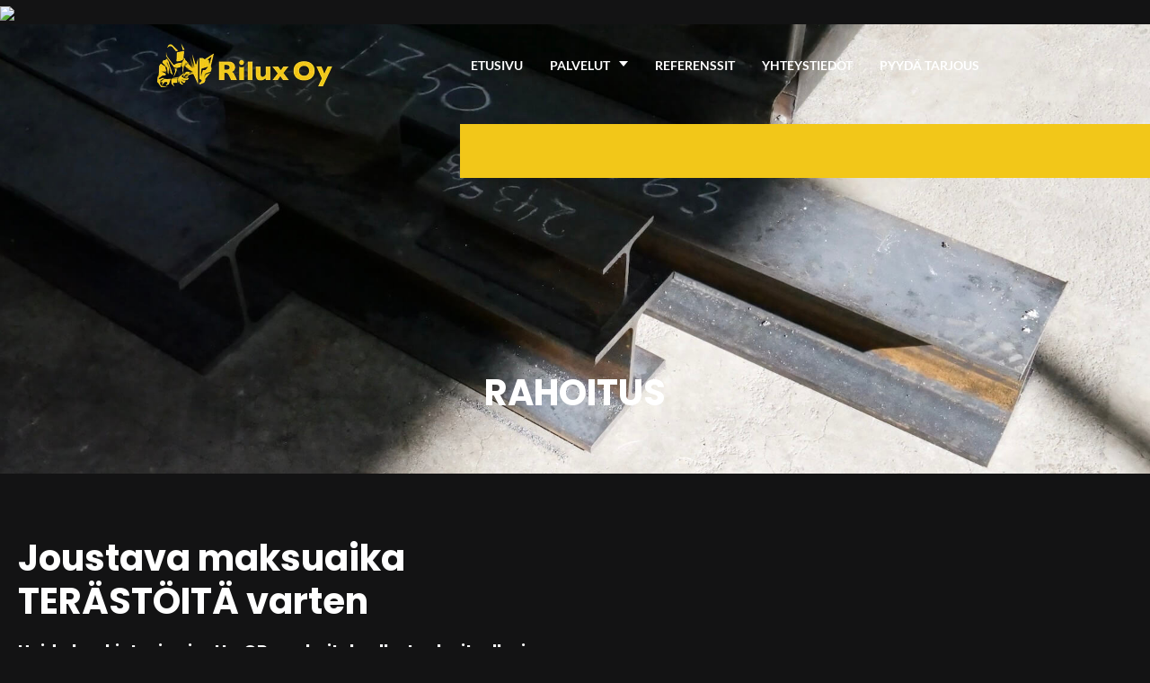

--- FILE ---
content_type: text/html; charset=UTF-8
request_url: https://rilux.fi/rahoitus/
body_size: 18001
content:
<!DOCTYPE html>
<!--[if IE 7]><html class="ie ie7" lang="fi" prefix="og: https://ogp.me/ns#">
<![endif]-->
<!--[if IE 8]><html class="ie ie8" lang="fi" prefix="og: https://ogp.me/ns#">
<![endif]-->
<!--[if !(IE 7) & !(IE 8)]><!--><html lang="fi" prefix="og: https://ogp.me/ns#">
<!--<![endif]--><head><script data-no-optimize="1">var litespeed_docref=sessionStorage.getItem("litespeed_docref");litespeed_docref&&(Object.defineProperty(document,"referrer",{get:function(){return litespeed_docref}}),sessionStorage.removeItem("litespeed_docref"));</script> <meta charset="UTF-8" /><style id="litespeed-ccss">:root{--wp--preset--aspect-ratio--square:1;--wp--preset--aspect-ratio--4-3:4/3;--wp--preset--aspect-ratio--3-4:3/4;--wp--preset--aspect-ratio--3-2:3/2;--wp--preset--aspect-ratio--2-3:2/3;--wp--preset--aspect-ratio--16-9:16/9;--wp--preset--aspect-ratio--9-16:9/16;--wp--preset--color--black:#000;--wp--preset--color--cyan-bluish-gray:#abb8c3;--wp--preset--color--white:#fff;--wp--preset--color--pale-pink:#f78da7;--wp--preset--color--vivid-red:#cf2e2e;--wp--preset--color--luminous-vivid-orange:#ff6900;--wp--preset--color--luminous-vivid-amber:#fcb900;--wp--preset--color--light-green-cyan:#7bdcb5;--wp--preset--color--vivid-green-cyan:#00d084;--wp--preset--color--pale-cyan-blue:#8ed1fc;--wp--preset--color--vivid-cyan-blue:#0693e3;--wp--preset--color--vivid-purple:#9b51e0;--wp--preset--color--blue:#21759b;--wp--preset--color--dark-gray:#444;--wp--preset--color--medium-gray:#9f9f9f;--wp--preset--color--light-gray:#e6e6e6;--wp--preset--gradient--vivid-cyan-blue-to-vivid-purple:linear-gradient(135deg,rgba(6,147,227,1) 0%,#9b51e0 100%);--wp--preset--gradient--light-green-cyan-to-vivid-green-cyan:linear-gradient(135deg,#7adcb4 0%,#00d082 100%);--wp--preset--gradient--luminous-vivid-amber-to-luminous-vivid-orange:linear-gradient(135deg,rgba(252,185,0,1) 0%,rgba(255,105,0,1) 100%);--wp--preset--gradient--luminous-vivid-orange-to-vivid-red:linear-gradient(135deg,rgba(255,105,0,1) 0%,#cf2e2e 100%);--wp--preset--gradient--very-light-gray-to-cyan-bluish-gray:linear-gradient(135deg,#eee 0%,#a9b8c3 100%);--wp--preset--gradient--cool-to-warm-spectrum:linear-gradient(135deg,#4aeadc 0%,#9778d1 20%,#cf2aba 40%,#ee2c82 60%,#fb6962 80%,#fef84c 100%);--wp--preset--gradient--blush-light-purple:linear-gradient(135deg,#ffceec 0%,#9896f0 100%);--wp--preset--gradient--blush-bordeaux:linear-gradient(135deg,#fecda5 0%,#fe2d2d 50%,#6b003e 100%);--wp--preset--gradient--luminous-dusk:linear-gradient(135deg,#ffcb70 0%,#c751c0 50%,#4158d0 100%);--wp--preset--gradient--pale-ocean:linear-gradient(135deg,#fff5cb 0%,#b6e3d4 50%,#33a7b5 100%);--wp--preset--gradient--electric-grass:linear-gradient(135deg,#caf880 0%,#71ce7e 100%);--wp--preset--gradient--midnight:linear-gradient(135deg,#020381 0%,#2874fc 100%);--wp--preset--font-size--small:13px;--wp--preset--font-size--medium:20px;--wp--preset--font-size--large:36px;--wp--preset--font-size--x-large:42px;--wp--preset--spacing--20:.44rem;--wp--preset--spacing--30:.67rem;--wp--preset--spacing--40:1rem;--wp--preset--spacing--50:1.5rem;--wp--preset--spacing--60:2.25rem;--wp--preset--spacing--70:3.38rem;--wp--preset--spacing--80:5.06rem;--wp--preset--shadow--natural:6px 6px 9px rgba(0,0,0,.2);--wp--preset--shadow--deep:12px 12px 50px rgba(0,0,0,.4);--wp--preset--shadow--sharp:6px 6px 0px rgba(0,0,0,.2);--wp--preset--shadow--outlined:6px 6px 0px -3px rgba(255,255,255,1),6px 6px rgba(0,0,0,1);--wp--preset--shadow--crisp:6px 6px 0px rgba(0,0,0,1)}:root{--blue:#007bff;--indigo:#6610f2;--purple:#6f42c1;--pink:#e83e8c;--red:#dc3545;--orange:#fd7e14;--yellow:#ffc107;--green:#28a745;--teal:#20c997;--cyan:#17a2b8;--white:#fff;--gray:#6c757d;--gray-dark:#343a40;--primary:#007bff;--secondary:#6c757d;--success:#28a745;--info:#17a2b8;--warning:#ffc107;--danger:#dc3545;--light:#f8f9fa;--dark:#343a40;--breakpoint-xs:0;--breakpoint-sm:576px;--breakpoint-md:768px;--breakpoint-lg:992px;--breakpoint-xl:1200px;--font-family-sans-serif:-apple-system,BlinkMacSystemFont,"Segoe UI",Roboto,"Helvetica Neue",Arial,"Noto Sans",sans-serif,"Apple Color Emoji","Segoe UI Emoji","Segoe UI Symbol","Noto Color Emoji";--font-family-monospace:SFMono-Regular,Menlo,Monaco,Consolas,"Liberation Mono","Courier New",monospace}*,*:before,*:after{box-sizing:border-box}html{font-family:sans-serif;line-height:1.15;-webkit-text-size-adjust:100%}nav,section{display:block}body{margin:0;font-family:-apple-system,BlinkMacSystemFont,"Segoe UI",Roboto,"Helvetica Neue",Arial,"Noto Sans",sans-serif,"Apple Color Emoji","Segoe UI Emoji","Segoe UI Symbol","Noto Color Emoji";font-size:1rem;font-weight:400;line-height:1.5;color:#212529;text-align:left;background-color:#fff}h2,h5{margin-top:0;margin-bottom:.5rem}p{margin-top:0;margin-bottom:1rem}ul{margin-top:0;margin-bottom:1rem}ul ul{margin-bottom:0}strong{font-weight:bolder}a{color:#007bff;text-decoration:none;background-color:transparent}img{vertical-align:middle;border-style:none}input{margin:0;font-family:inherit;font-size:inherit;line-height:inherit}input{overflow:visible}input[type=checkbox]{box-sizing:border-box;padding:0}::-webkit-file-upload-button{font:inherit;-webkit-appearance:button}h2,h5{margin-bottom:.5rem;font-weight:500;line-height:1.2}h2{font-size:2rem}h5{font-size:1.25rem}.container{width:100%;padding-right:15px;padding-left:15px;margin-right:auto;margin-left:auto}@media (min-width:576px){.container{max-width:540px}}@media (min-width:768px){.container{max-width:720px}}@media (min-width:992px){.container{max-width:960px}}@media (min-width:1300px){.container{max-width:1280px}}.row{display:-ms-flexbox;display:flex;-ms-flex-wrap:wrap;flex-wrap:wrap;margin-right:-15px;margin-left:-15px}.col-4,.col-8,.col-sm-3,.col-sm-9,.col-md-3,.col-md-9{position:relative;width:100%;padding-right:15px;padding-left:15px}.col-4{-ms-flex:0 0 33.333333%;flex:0 0 33.333333%;max-width:33.333333%}.col-8{-ms-flex:0 0 66.666667%;flex:0 0 66.666667%;max-width:66.666667%}@media (min-width:576px){.col-sm-3{-ms-flex:0 0 25%;flex:0 0 25%;max-width:25%}.col-sm-9{-ms-flex:0 0 75%;flex:0 0 75%;max-width:75%}}@media (min-width:768px){.col-md-3{-ms-flex:0 0 25%;flex:0 0 25%;max-width:25%}.col-md-9{-ms-flex:0 0 75%;flex:0 0 75%;max-width:75%}}.align-items-center{-ms-flex-align:center!important;align-items:center!important}body{font:400 18px/1.5 'Poppins',sans-serif;font-style:normal;color:#fff}a{color:#fff;text-decoration:none}h2,h5{font-family:'Poppins';font-weight:700;margin-bottom:20px;line-height:1.2;color:#fff}ul{margin:0;padding:0;list-style:none}h2{font-size:40px;font-weight:700;line-height:1.2}h5{font-size:18px}img{max-width:100%;height:auto}#nav-bar-main{width:100%;background:0 0;padding:15px 0;position:absolute;z-index:1}#nav-bar-main:after{content:"";height:60px;width:60%;right:0;background-color:#f2c719;display:block;position:absolute;bottom:-80px}.for_sticky_menu{padding:0}#nav-bar-main .navbar-inverse{background:none repeat scroll 0 0 rgba(0,0,0,0);border:none}.site_logo{text-align:left}.site_logo a img{max-width:195px}.gform_required_legend{display:none}.menudop ul{float:none;padding-right:0;text-align:right}.menudop li{display:inline-block;position:relative}.menudop li a{display:block;padding:20px 0;font-size:14px;font-weight:700;color:#fff;text-transform:uppercase;margin:0 15px;font-family:'Lato'}.menudop li.menu-item-has-children>a{position:relative;padding-right:20px}.menudop li.menu-item-has-children>a:after{content:"";position:absolute;width:0;height:0;border-left:5px solid transparent;border-right:5px solid transparent;border-top:6px solid #fff;right:0;margin:auto;top:26px}.menudop li:last-child a{padding-right:0}.menudop li .sub-menu{display:none;position:absolute;left:0;background:#fff;border-radius:0;border-top:0 solid #fff;z-index:1;min-width:260px;text-align:left;padding:10px 0}.menudop li .sub-menu li{display:block}.menudop li .sub-menu li a{display:block;border:0;color:#2c2c2c;border-radius:0;border-bottom:1px solid #aaa;padding:8px 15px;font-size:16px;text-transform:unset;margin:0}.menudop li .sub-menu li:last-child a{border-bottom:0}.menutoggle{display:none}.menutoggle span{font-size:28px;display:inline-block;margin:0 auto;width:40px;transform-origin:45% 50%;font-family:"Font Awesome 6 Pro";color:#fff;padding:5px 2px;border-radius:2px;float:right;text-align:right}.menutoggle span.toggle_line:before{content:"\f0c9"}.mobile_menu{display:none;background:#000;position:fixed;width:100%;height:100vh;z-index:99;padding-top:2%;padding-bottom:5%}.mobile_menu ul{margin-top:10%}.mobile_menu ul ul.sub-menu{margin-top:0}.mobile_menu ul li{margin:15px 0;text-align:left;padding:0 18px}.mobile_menu ul li a{color:#fff;text-transform:none;font-weight:400;position:relative;display:block}.close_mob_menu{position:relative;width:40px;height:40px;float:right;margin-right:3%;text-align:center}.close_mob_menu:before{font-size:2.3em;display:inline-block;margin:0 auto;width:40px;transform-origin:45% 50%;font-family:"Font Awesome 6 Pro";color:#fff;content:"\f00d"}.gfield_checkbox .gchoice input{display:none!important}@media only screen and (max-width:767px){#nav-bar-main{width:100%;background-color:transparent;padding:0 8px;padding-top:10px}.menutoggle{display:block}.menudop{display:none}.for_sticky_menu{padding:15px 0}#nav-bar-main:after{height:20px;bottom:-23px}}@media only screen and (max-width:576px){#nav-bar-main{margin-bottom:0}.site_logo{width:100%;text-align:left}h2{font-size:30px}h5{font-size:14px}body{font-size:16px}.site_logo a img{max-width:160px}}@media only screen and (max-width:641px){.gform_wrapper.gravity-theme input:not([type=radio]):not([type=checkbox]):not([type=image]):not([type=file]){line-height:2;min-height:32px}}.gform_wrapper.gravity-theme .gform_hidden{display:none}.gform_wrapper.gravity-theme .gfield input{max-width:100%}.gform_wrapper.gravity-theme *{box-sizing:border-box}.gform_wrapper.gravity-theme .gfield_required{color:#c02b0a;display:inline-block;font-size:13.008px;padding-inline-start:.125em}.gform_wrapper.gravity-theme .gform_required_legend .gfield_required{padding-inline-start:0}.gform_wrapper.gravity-theme .gform_footer input{align-self:flex-end}.gform_wrapper.gravity-theme .gform_footer input{margin-bottom:8px}.gform_wrapper.gravity-theme .gform_footer input+input{margin-left:8px}.gform_wrapper.gravity-theme .gfield-choice-input{display:inline-block;margin-top:0;top:0;vertical-align:middle}.elementor *,.elementor :after,.elementor :before{box-sizing:border-box}.elementor img{border:none;border-radius:0;box-shadow:none;height:auto;max-width:100%}.elementor iframe{border:none;line-height:1;margin:0;max-width:100%;width:100%}.elementor .elementor-background-overlay{inset:0;position:absolute}.elementor-element{--flex-direction:initial;--flex-wrap:initial;--justify-content:initial;--align-items:initial;--align-content:initial;--gap:initial;--flex-basis:initial;--flex-grow:initial;--flex-shrink:initial;--order:initial;--align-self:initial;align-self:var(--align-self);flex-basis:var(--flex-basis);flex-grow:var(--flex-grow);flex-shrink:var(--flex-shrink);order:var(--order)}.elementor-element:where(.e-con-full,.elementor-widget){align-content:var(--align-content);align-items:var(--align-items);flex-direction:var(--flex-direction);flex-wrap:var(--flex-wrap);gap:var(--row-gap) var(--column-gap);justify-content:var(--justify-content)}:root{--page-title-display:block}.elementor-section{position:relative}.elementor-section .elementor-container{display:flex;margin-left:auto;margin-right:auto;position:relative}@media (max-width:1024px){.elementor-section .elementor-container{flex-wrap:wrap}}.elementor-section.elementor-section-boxed>.elementor-container{max-width:1140px}.elementor-section.elementor-section-items-bottom>.elementor-container{align-items:flex-end}.elementor-widget-wrap{align-content:flex-start;flex-wrap:wrap;position:relative;width:100%}.elementor:not(.elementor-bc-flex-widget) .elementor-widget-wrap{display:flex}.elementor-widget-wrap>.elementor-element{width:100%}.elementor-widget{position:relative}.elementor-column{display:flex;min-height:1px;position:relative}.elementor-column-gap-default>.elementor-column>.elementor-element-populated{padding:10px}@media (min-width:768px){.elementor-column.elementor-col-50{width:50%}.elementor-column.elementor-col-100{width:100%}}@media (max-width:767px){.elementor-column{width:100%}}@media (prefers-reduced-motion:no-preference){html{scroll-behavior:smooth}}.elementor-heading-title{line-height:1;margin:0;padding:0}.elementor-kit-24{--e-global-color-primary:#f2c719;--e-global-color-secondary:#322b80;--e-global-color-text:#000;--e-global-color-accent:#131314}.elementor-section.elementor-section-boxed>.elementor-container{max-width:1280px}.elementor-element{--widgets-spacing:20px 20px;--widgets-spacing-row:20px;--widgets-spacing-column:20px}@media (max-width:1024px){.elementor-section.elementor-section-boxed>.elementor-container{max-width:1024px}}@media (max-width:767px){.elementor-section.elementor-section-boxed>.elementor-container{max-width:767px}}.elementor-widget-image{text-align:center}.elementor-widget-image img{display:inline-block;vertical-align:middle}.elementor-4123 .elementor-element.elementor-element-3cb5b94b:not(.elementor-motion-effects-element-type-background){background-image:url("https://rilux.fi/wp-content/uploads/2023/08/625ffd072605fffec2ffd6ba_Rilux-terasrakenteet-teollisuuteen-turku-125-1.jpg");background-position:center center;background-repeat:no-repeat;background-size:cover}.elementor-4123 .elementor-element.elementor-element-3cb5b94b>.elementor-background-overlay{background-image:url("https://rilux.fi/wp-content/uploads/2023/08/patren_darker.png");background-position:center center}.elementor-4123 .elementor-element.elementor-element-3cb5b94b>.elementor-container{min-height:500px}.elementor-4123 .elementor-element.elementor-element-30cf17d8{margin-top:0;margin-bottom:50px}.elementor-4123 .elementor-element.elementor-element-55e39ae1{text-align:center}.elementor-4123 .elementor-element.elementor-element-55e39ae1 .elementor-heading-title{text-transform:uppercase;color:#fff}.elementor-4123 .elementor-element.elementor-element-2208221b{margin-top:50px;margin-bottom:40px}@media (max-width:767px){.elementor-4123 .elementor-element.elementor-element-3cb5b94b>.elementor-container{min-height:300px}.elementor-4123 .elementor-element.elementor-element-3cb5b94b{padding:0 10px}.elementor-4123 .elementor-element.elementor-element-30cf17d8{margin-top:40px;margin-bottom:40px}.elementor-4123 .elementor-element.elementor-element-2208221b{margin-top:30px;margin-bottom:10px}}body.custom-background{background-color:#131314}</style><link rel="preload" data-asynced="1" data-optimized="2" as="style" onload="this.onload=null;this.rel='stylesheet'" href="https://rilux.fi/wp-content/litespeed/ucss/4e8c04acae0ed340c46b7c590c30042a.css?ver=9c418" /><script type="litespeed/javascript">!function(a){"use strict";var b=function(b,c,d){function e(a){return h.body?a():void setTimeout(function(){e(a)})}function f(){i.addEventListener&&i.removeEventListener("load",f),i.media=d||"all"}var g,h=a.document,i=h.createElement("link");if(c)g=c;else{var j=(h.body||h.getElementsByTagName("head")[0]).childNodes;g=j[j.length-1]}var k=h.styleSheets;i.rel="stylesheet",i.href=b,i.media="only x",e(function(){g.parentNode.insertBefore(i,c?g:g.nextSibling)});var l=function(a){for(var b=i.href,c=k.length;c--;)if(k[c].href===b)return a();setTimeout(function(){l(a)})};return i.addEventListener&&i.addEventListener("load",f),i.onloadcssdefined=l,l(f),i};"undefined"!=typeof exports?exports.loadCSS=b:a.loadCSS=b}("undefined"!=typeof global?global:this);!function(a){if(a.loadCSS){var b=loadCSS.relpreload={};if(b.support=function(){try{return a.document.createElement("link").relList.supports("preload")}catch(b){return!1}},b.poly=function(){for(var b=a.document.getElementsByTagName("link"),c=0;c<b.length;c++){var d=b[c];"preload"===d.rel&&"style"===d.getAttribute("as")&&(a.loadCSS(d.href,d,d.getAttribute("media")),d.rel=null)}},!b.support()){b.poly();var c=a.setInterval(b.poly,300);a.addEventListener&&a.addEventListener("load",function(){b.poly(),a.clearInterval(c)}),a.attachEvent&&a.attachEvent("onload",function(){a.clearInterval(c)})}}}(this);</script> <meta name="viewport" content="width=device-width" /><title>Rahoitus - Rilux Oy</title><link rel="profile" href="https://gmpg.org/xfn/11" /><link rel="pingback" href="https://rilux.fi/xmlrpc.php">
<!--[if lt IE 9]> <script src="https://rilux.fi/wp-content/themes/somepro/js/html5.js?ver=3.7.0" type="text/javascript"></script> <![endif]--><meta name="description" content="OP rahoitus – joustava maksutapa:"/><meta name="robots" content="follow, index, max-snippet:-1, max-video-preview:-1, max-image-preview:large"/><link rel="canonical" href="https://rilux.fi/rahoitus/" /><meta property="og:locale" content="fi_FI" /><meta property="og:type" content="article" /><meta property="og:title" content="Rahoitus - Rilux Oy" /><meta property="og:description" content="OP rahoitus – joustava maksutapa:" /><meta property="og:url" content="https://rilux.fi/rahoitus/" /><meta property="og:site_name" content="Rilux Oy" /><meta property="og:updated_time" content="2023-08-31T12:54:58+00:00" /><meta property="article:published_time" content="2023-08-30T14:34:55+00:00" /><meta property="article:modified_time" content="2023-08-31T12:54:58+00:00" /><meta name="twitter:card" content="summary_large_image" /><meta name="twitter:title" content="Rahoitus - Rilux Oy" /><meta name="twitter:description" content="OP rahoitus – joustava maksutapa:" /><meta name="twitter:label1" content="Time to read" /><meta name="twitter:data1" content="Less than a minute" /> <script type="application/ld+json" class="rank-math-schema">{"@context":"https://schema.org","@graph":[{"@type":["Person","Organization"],"@id":"https://rilux.fi/#person","name":"Rilux Oy"},{"@type":"WebSite","@id":"https://rilux.fi/#website","url":"https://rilux.fi","name":"Rilux Oy","publisher":{"@id":"https://rilux.fi/#person"},"inLanguage":"fi"},{"@type":"ImageObject","@id":"https://cms.koukkudigital.fi/rilux/wp-content/uploads/2023/08/61c3128e3d75f3abebf5a402_Rilux-Oy-rahoitus-1024x484.png","url":"https://cms.koukkudigital.fi/rilux/wp-content/uploads/2023/08/61c3128e3d75f3abebf5a402_Rilux-Oy-rahoitus-1024x484.png","width":"200","height":"200","inLanguage":"fi"},{"@type":"WebPage","@id":"https://rilux.fi/rahoitus/#webpage","url":"https://rilux.fi/rahoitus/","name":"Rahoitus - Rilux Oy","datePublished":"2023-08-30T14:34:55+00:00","dateModified":"2023-08-31T12:54:58+00:00","isPartOf":{"@id":"https://rilux.fi/#website"},"primaryImageOfPage":{"@id":"https://cms.koukkudigital.fi/rilux/wp-content/uploads/2023/08/61c3128e3d75f3abebf5a402_Rilux-Oy-rahoitus-1024x484.png"},"inLanguage":"fi"},{"@type":"Person","@id":"https://rilux.fi/author/admin/","name":"admin","url":"https://rilux.fi/author/admin/","image":{"@type":"ImageObject","@id":"https://secure.gravatar.com/avatar/0ba42bca4ceb7c857d8bf206dede10ee?s=96&amp;d=mm&amp;r=g","url":"https://secure.gravatar.com/avatar/0ba42bca4ceb7c857d8bf206dede10ee?s=96&amp;d=mm&amp;r=g","caption":"admin","inLanguage":"fi"},"sameAs":["http://www.uistin.io/relaxion"]},{"@type":"Article","headline":"Rahoitus - Rilux Oy","datePublished":"2023-08-30T14:34:55+00:00","dateModified":"2023-08-31T12:54:58+00:00","author":{"@id":"https://rilux.fi/author/admin/","name":"admin"},"publisher":{"@id":"https://rilux.fi/#person"},"description":"OP rahoitus \u2013 joustava maksutapa:","name":"Rahoitus - Rilux Oy","@id":"https://rilux.fi/rahoitus/#richSnippet","isPartOf":{"@id":"https://rilux.fi/rahoitus/#webpage"},"image":{"@id":"https://cms.koukkudigital.fi/rilux/wp-content/uploads/2023/08/61c3128e3d75f3abebf5a402_Rilux-Oy-rahoitus-1024x484.png"},"inLanguage":"fi","mainEntityOfPage":{"@id":"https://rilux.fi/rahoitus/#webpage"}}]}</script> <link rel='dns-prefetch' href='//kit.fontawesome.com' /><link rel='dns-prefetch' href='//www.google.com' /><link rel="alternate" type="application/rss+xml" title="Rilux Oy &raquo; syöte" href="https://rilux.fi/feed/" /><link rel="alternate" type="application/rss+xml" title="Rilux Oy &raquo; kommenttien syöte" href="https://rilux.fi/comments/feed/" /> <script type="litespeed/javascript" data-src="https://rilux.fi/wp-includes/js/jquery/jquery.min.js?ver=3.7.1" id="jquery-core-js"></script> <script type="text/javascript" defer='defer' src="https://rilux.fi/wp-content/plugins/gravityforms/js/jquery.json.min.js?ver=2.9.21" id="gform_json-js"></script> <link rel="https://api.w.org/" href="https://rilux.fi/wp-json/" /><link rel="alternate" title="JSON" type="application/json" href="https://rilux.fi/wp-json/wp/v2/pages/4123" /><link rel="EditURI" type="application/rsd+xml" title="RSD" href="https://rilux.fi/xmlrpc.php?rsd" /><meta name="generator" content="WordPress 6.7.4" /><link rel='shortlink' href='https://rilux.fi/?p=4123' /><link rel="alternate" title="oEmbed (JSON)" type="application/json+oembed" href="https://rilux.fi/wp-json/oembed/1.0/embed?url=https%3A%2F%2Frilux.fi%2Frahoitus%2F" /><link rel="alternate" title="oEmbed (XML)" type="text/xml+oembed" href="https://rilux.fi/wp-json/oembed/1.0/embed?url=https%3A%2F%2Frilux.fi%2Frahoitus%2F&#038;format=xml" /><meta name="generator" content="Elementor 3.27.6; features: additional_custom_breakpoints; settings: css_print_method-external, google_font-enabled, font_display-auto"><link rel="icon" href="https://rilux.fi/wp-content/uploads/2023/08/fav2.png" sizes="32x32" /><link rel="icon" href="https://rilux.fi/wp-content/uploads/2023/08/fav2.png" sizes="192x192" /><link rel="apple-touch-icon" href="https://rilux.fi/wp-content/uploads/2023/08/fav2.png" /><meta name="msapplication-TileImage" content="https://rilux.fi/wp-content/uploads/2023/08/fav2.png" />
 <script type="litespeed/javascript">(function(w,d,s,l,i){w[l]=w[l]||[];w[l].push({'gtm.start':new Date().getTime(),event:'gtm.js'});var f=d.getElementsByTagName(s)[0],j=d.createElement(s),dl=l!='dataLayer'?'&l='+l:'';j.async=!0;j.src='https://www.googletagmanager.com/gtm.js?id='+i+dl;f.parentNode.insertBefore(j,f)})(window,document,'script','dataLayer','GTM-P4HM6MM7')</script> </head><body data-rsssl=1 class="page-template page-template-elementor_header_footer page page-id-4123 custom-background wp-embed-responsive single-author elementor-default elementor-template-full-width elementor-kit-24 elementor-page elementor-page-4123"><img data-lazyloaded="1" src="[data-uri]" data-src="https://secure.adnxs.com/seg?member_id=7458&add_code=rt_Rilux_Oy&t=2" width="1" height="1" /><div class="mobile_menu"><div class="close_mob_menu"></div><div class="menu-main-menu-container"><ul id="menu-main-menu" class="campaign_nav"><li id="menu-item-3851" class="menu-item menu-item-type-post_type menu-item-object-page menu-item-home menu-item-3851"><a href="https://rilux.fi/">Etusivu</a></li><li id="menu-item-3853" class="menu-item menu-item-type-post_type menu-item-object-page menu-item-has-children menu-item-3853"><a href="https://rilux.fi/palvelut/">Palvelut</a><ul class="sub-menu"><li id="menu-item-3854" class="menu-item menu-item-type-post_type menu-item-object-page menu-item-3854"><a href="https://rilux.fi/palvelut/palvelut-yksityisille/">Palvelut yksityisille</a></li><li id="menu-item-4020" class="menu-item menu-item-type-post_type menu-item-object-page menu-item-4020"><a href="https://rilux.fi/palvelut/terasrakenteet-yrityksille/">Teräsrakenteet yrityksille</a></li><li id="menu-item-4019" class="menu-item menu-item-type-post_type menu-item-object-page menu-item-4019"><a href="https://rilux.fi/palvelut/terasrakenteet-teollisuuteen/">Teräsrakenteet teollisuuteen</a></li><li id="menu-item-4018" class="menu-item menu-item-type-post_type menu-item-object-page menu-item-4018"><a href="https://rilux.fi/palvelut/alihankintatyot/">Alihankintatyöt</a></li><li id="menu-item-4382" class="menu-item menu-item-type-post_type menu-item-object-page menu-item-4382"><a href="https://rilux.fi/palvelut/teollisuuden-putkistot/">Teollisuuden putkistot</a></li><li id="menu-item-4384" class="menu-item menu-item-type-post_type menu-item-object-page menu-item-4384"><a href="https://rilux.fi/palvelut/varastosailiot/">Varastosäiliöt</a></li><li id="menu-item-4381" class="menu-item menu-item-type-post_type menu-item-object-page menu-item-4381"><a href="https://rilux.fi/palvelut/katkaisupalvelu/">Katkaisupalvelu</a></li><li id="menu-item-4383" class="menu-item menu-item-type-post_type menu-item-object-page menu-item-4383"><a href="https://rilux.fi/palvelut/teollisuusprojektit/">Teollisuusprojektit</a></li></ul></li><li id="menu-item-3855" class="menu-item menu-item-type-post_type menu-item-object-page menu-item-3855"><a href="https://rilux.fi/referenssit/">Referenssit</a></li><li id="menu-item-3856" class="menu-item menu-item-type-post_type menu-item-object-page menu-item-3856"><a href="https://rilux.fi/ota-yhteytta/">Yhteystiedot</a></li><li id="menu-item-3857" class="pyyda_btn menu-item menu-item-type-custom menu-item-object-custom menu-item-3857"><a href="https://rilux.fi/ota-yhteytta/">PYYDÄ TARJOUS</a></li></ul></div></div><div id="nav-bar-main"><div class="for_sticky_menu"><nav class="navbar1 navbar-inverse"><div class="container"><div class="row align-items-center"><div class="col-sm-3 col-md-3 col-8 logo_column"><div class="site_logo">
<a href="https://rilux.fi/">
<img data-lazyloaded="1" src="[data-uri]" width="195" height="49" data-src="https://rilux.fi/wp-content/uploads/2024/07/logo.webp" title="Rilux Oy" alt="Rilux Oy">
</a></div></div><div class="col-sm-9 col-md-9 col-4"><div class="campaigns_menu"><div class="menutoggle">
<span class="toggle_line"></span></div><div class="menudop"><div class="menu-main-menu-container"><ul id="menu-main-menu-1" class="campaign_nav"><li class="menu-item menu-item-type-post_type menu-item-object-page menu-item-home menu-item-3851"><a href="https://rilux.fi/">Etusivu</a></li><li class="menu-item menu-item-type-post_type menu-item-object-page menu-item-has-children menu-item-3853"><a href="https://rilux.fi/palvelut/">Palvelut</a><ul class="sub-menu"><li class="menu-item menu-item-type-post_type menu-item-object-page menu-item-3854"><a href="https://rilux.fi/palvelut/palvelut-yksityisille/">Palvelut yksityisille</a></li><li class="menu-item menu-item-type-post_type menu-item-object-page menu-item-4020"><a href="https://rilux.fi/palvelut/terasrakenteet-yrityksille/">Teräsrakenteet yrityksille</a></li><li class="menu-item menu-item-type-post_type menu-item-object-page menu-item-4019"><a href="https://rilux.fi/palvelut/terasrakenteet-teollisuuteen/">Teräsrakenteet teollisuuteen</a></li><li class="menu-item menu-item-type-post_type menu-item-object-page menu-item-4018"><a href="https://rilux.fi/palvelut/alihankintatyot/">Alihankintatyöt</a></li><li class="menu-item menu-item-type-post_type menu-item-object-page menu-item-4382"><a href="https://rilux.fi/palvelut/teollisuuden-putkistot/">Teollisuuden putkistot</a></li><li class="menu-item menu-item-type-post_type menu-item-object-page menu-item-4384"><a href="https://rilux.fi/palvelut/varastosailiot/">Varastosäiliöt</a></li><li class="menu-item menu-item-type-post_type menu-item-object-page menu-item-4381"><a href="https://rilux.fi/palvelut/katkaisupalvelu/">Katkaisupalvelu</a></li><li class="menu-item menu-item-type-post_type menu-item-object-page menu-item-4383"><a href="https://rilux.fi/palvelut/teollisuusprojektit/">Teollisuusprojektit</a></li></ul></li><li class="menu-item menu-item-type-post_type menu-item-object-page menu-item-3855"><a href="https://rilux.fi/referenssit/">Referenssit</a></li><li class="menu-item menu-item-type-post_type menu-item-object-page menu-item-3856"><a href="https://rilux.fi/ota-yhteytta/">Yhteystiedot</a></li><li class="pyyda_btn menu-item menu-item-type-custom menu-item-object-custom menu-item-3857"><a href="https://rilux.fi/ota-yhteytta/">PYYDÄ TARJOUS</a></li></ul></div></div></div></div></div></div></nav></div></div><div data-elementor-type="wp-page" data-elementor-id="4123" class="elementor elementor-4123"><section class="elementor-section elementor-top-section elementor-element elementor-element-3cb5b94b elementor-section-full_width elementor-section-height-min-height elementor-section-items-bottom elementor-section-height-default" data-id="3cb5b94b" data-element_type="section" data-settings="{&quot;background_background&quot;:&quot;classic&quot;}"><div class="elementor-background-overlay"></div><div class="elementor-container elementor-column-gap-default"><div class="elementor-column elementor-col-100 elementor-top-column elementor-element elementor-element-3e6f5154" data-id="3e6f5154" data-element_type="column" data-settings="{&quot;background_background&quot;:&quot;classic&quot;}"><div class="elementor-widget-wrap elementor-element-populated"><div class="elementor-background-overlay"></div><section class="elementor-section elementor-inner-section elementor-element elementor-element-30cf17d8 elementor-section-boxed elementor-section-height-default elementor-section-height-default" data-id="30cf17d8" data-element_type="section"><div class="elementor-container elementor-column-gap-default"><div class="elementor-column elementor-col-100 elementor-inner-column elementor-element elementor-element-60590ab7" data-id="60590ab7" data-element_type="column"><div class="elementor-widget-wrap elementor-element-populated"><div class="elementor-element elementor-element-55e39ae1 elementor-widget elementor-widget-heading" data-id="55e39ae1" data-element_type="widget" data-widget_type="heading.default"><div class="elementor-widget-container"><h2 class="elementor-heading-title elementor-size-default">Rahoitus</h2></div></div></div></div></div></section></div></div></div></section><section class="elementor-section elementor-top-section elementor-element elementor-element-2208221b elementor-section-full_width elementor-section-height-default elementor-section-height-default" data-id="2208221b" data-element_type="section"><div class="elementor-container elementor-column-gap-default"><div class="elementor-column elementor-col-100 elementor-top-column elementor-element elementor-element-6e3fdca1" data-id="6e3fdca1" data-element_type="column"><div class="elementor-widget-wrap elementor-element-populated"><section class="elementor-section elementor-inner-section elementor-element elementor-element-3574cd3 elementor-section-boxed elementor-section-height-default elementor-section-height-default" data-id="3574cd3" data-element_type="section"><div class="elementor-container elementor-column-gap-default"><div class="elementor-column elementor-col-50 elementor-inner-column elementor-element elementor-element-1740364" data-id="1740364" data-element_type="column"><div class="elementor-widget-wrap elementor-element-populated"><div class="elementor-element elementor-element-5af473c elementor-widget elementor-widget-text-editor" data-id="5af473c" data-element_type="widget" data-widget_type="text-editor.default"><div class="elementor-widget-container"><h2 class="heading-21">Joustava maksuaika
TERÄSTÖITÄ varten</h2><h5 class="text-medium-gray">Hoida hankintasi vaivatta OP:n rahoituksella.
Laske itsellesi sopiva kuukausierä laskurilla ja täytä hakemus helposti.</h5></div></div></div></div><div class="elementor-column elementor-col-50 elementor-inner-column elementor-element elementor-element-c2b6ff6" data-id="c2b6ff6" data-element_type="column"><div class="elementor-widget-wrap"></div></div></div></section><section class="elementor-section elementor-inner-section elementor-element elementor-element-6736775 elementor-section-boxed elementor-section-height-default elementor-section-height-default" data-id="6736775" data-element_type="section"><div class="elementor-container elementor-column-gap-default"><div class="elementor-column elementor-col-50 elementor-inner-column elementor-element elementor-element-7bbb202" data-id="7bbb202" data-element_type="column"><div class="elementor-widget-wrap elementor-element-populated"><div class="elementor-element elementor-element-ad4215b elementor-widget elementor-widget-image" data-id="ad4215b" data-element_type="widget" data-widget_type="image.default"><div class="elementor-widget-container">
<img data-lazyloaded="1" src="[data-uri]" fetchpriority="high" decoding="async" width="625" height="295" data-src="https://rilux.fi/wp-content/uploads/2023/08/61c3128e3d75f3abebf5a402_Rilux-Oy-rahoitus-1024x484.png" class="attachment-large size-large wp-image-4130" alt="" data-srcset="https://rilux.fi/wp-content/uploads/2023/08/61c3128e3d75f3abebf5a402_Rilux-Oy-rahoitus-1024x484.png 1024w, https://rilux.fi/wp-content/uploads/2023/08/61c3128e3d75f3abebf5a402_Rilux-Oy-rahoitus-300x142.png 300w, https://rilux.fi/wp-content/uploads/2023/08/61c3128e3d75f3abebf5a402_Rilux-Oy-rahoitus-768x363.png 768w, https://rilux.fi/wp-content/uploads/2023/08/61c3128e3d75f3abebf5a402_Rilux-Oy-rahoitus-624x295.png 624w, https://rilux.fi/wp-content/uploads/2023/08/61c3128e3d75f3abebf5a402_Rilux-Oy-rahoitus.png 1366w" data-sizes="(max-width: 625px) 100vw, 625px" /></div></div></div></div><div class="elementor-column elementor-col-50 elementor-inner-column elementor-element elementor-element-554d6e4" data-id="554d6e4" data-element_type="column"><div class="elementor-widget-wrap elementor-element-populated"><div class="elementor-element elementor-element-f951fd0 elementor-widget elementor-widget-text-editor" data-id="f951fd0" data-element_type="widget" data-widget_type="text-editor.default"><div class="elementor-widget-container"><p class="text-large"><strong>OP rahoitus – joustava maksutapa:</strong></p><p class="paragraph-5"><span class="text-span">&#8211; Rahoitus 2 500–50 000 €<br />&#8211; Edullinen korko OP-prime + 6,95 % = 7,20 %*<br />&#8211; Laskutuspalkkio 7 €/kk<br />&#8211; Tasasuuret maksuerät kuukausittain<br />&#8211; Maksuaikaa jopa 84 kk<br />&#8211; Maksuerän minimi 1,70 % kauppasummasta<br />&#8211; 1 kk korotonta ja kulutonta maksuaikaa<br />&#8211; Ei luoton perustamismaksua<br />&#8211; Voit maksaa koko luoton kerralla pois ilman lisäkuluja<br />&#8211; Rahoituksen korot verovähennyskelpoisia asuntolainan tapaan, kun rahoitetaan oman vakituisen asunnon perusparannusta<br />&#8211; Rahoitus kerryttää OP:n omistaja-asiakkaille OP-bonuksia</span><br /><br /><em>*Rahoitus on kertaluotto, jonka todellinenvuosikorko 10 000 euron luotolle on 9,26 %, kun luoton korko on OP-prime +6,95%, (7,70 % 09/22), laskutuspalkkio 7 €/kk. Arvioitu luotonkokonaiskustannus on 13 183,89 €.<br /><br />Laskelma on tehty olettaen, että luotto onnostettu kokonaan, luoton korko sekä maksut ja palkkiot pysyvät samana kokoluottoajan ja luotto maksetaan takaisin 170 € minimilyhennyksin (1,7 % luotonmäärästä) kuukauden välein, jolloin luottoaika on 77 kk. Luoton myöntää OPYrityspankki Oyj, Gebhardinaukio 1, 00510 Helsinki.<br /></em><br /><br /><strong class="bold-text">Kenelle?</strong><br />&#8211; Yksityishenkilölle<br />&#8211; Raha-asiat hoidettu hyvin<br />&#8211; Säännölliset palkka- tai eläketulot<br />&#8211; Yksihenkilö tai esimerkiksi puolisot yhdessä<br />&#8211; Omistusasunto, johon remontti tehdään<br /><br /><strong><em>‍</em>Laske itsellesi sopiva kuukausierä laskurilla ja täytä hakemus helposti.</strong><br /><br /><a class="link-3" href="https://eficode.pohjola-finance.fi/kertaluotto-uusi/rilux" target="_blank" rel="noopener">Hae tarpeisiisi sopiva rahoitus</a></p></div></div></div></div></div></section></div></div></div></section><section class="elementor-section elementor-top-section elementor-element elementor-element-c45cda4 elementor-section-full_width elementor-section-height-default elementor-section-height-default" data-id="c45cda4" data-element_type="section" data-settings="{&quot;background_background&quot;:&quot;classic&quot;}"><div class="elementor-container elementor-column-gap-default"><div class="elementor-column elementor-col-100 elementor-top-column elementor-element elementor-element-1683bf7" data-id="1683bf7" data-element_type="column"><div class="elementor-widget-wrap elementor-element-populated"><section class="elementor-section elementor-inner-section elementor-element elementor-element-4cb2a73 elementor-section-boxed elementor-section-height-default elementor-section-height-default" data-id="4cb2a73" data-element_type="section"><div class="elementor-container elementor-column-gap-default"><div class="elementor-column elementor-col-100 elementor-inner-column elementor-element elementor-element-91125b9" data-id="91125b9" data-element_type="column"><div class="elementor-widget-wrap elementor-element-populated"><div class="elementor-element elementor-element-41994b3 elementor-widget elementor-widget-heading" data-id="41994b3" data-element_type="widget" data-widget_type="heading.default"><div class="elementor-widget-container"><h2 class="elementor-heading-title elementor-size-default">OTA ROHKEASTI YHTEYTTÄ JA PYYDÄ TARJOUS</h2></div></div><div class="elementor-element elementor-element-bbe058d elementor-widget elementor-widget-text-editor" data-id="bbe058d" data-element_type="widget" data-widget_type="text-editor.default"><div class="elementor-widget-container"><p>Ota yhteyttä ja pyydä tarjous tarvitsemallesi palvelulle. Mikäli tarpeen, voit lähettää meille tiedustelun yhteyteen suuntaa antavan mittakuvan tarjouslaskelmamme helpottamiseksi.</p></div></div><div class="elementor-element elementor-element-31df639 elementor-widget elementor-widget-shortcode" data-id="31df639" data-element_type="widget" data-widget_type="shortcode.default"><div class="elementor-widget-container"><div class="elementor-shortcode"><div class='gf_browser_unknown gform_wrapper gravity-theme gform-theme--no-framework' data-form-theme='gravity-theme' data-form-index='0' id='gform_wrapper_1' ><div id='gf_1' class='gform_anchor' tabindex='-1'></div><div class='gform_heading'><p class='gform_required_legend'>&quot;<span class="gfield_required gfield_required_asterisk">*</span>&quot; näyttää pakolliset kentät</p></div><form method='post' enctype='multipart/form-data' target='gform_ajax_frame_1' id='gform_1'  action='/rahoitus/#gf_1' data-formid='1' novalidate><div class='gform-body gform_body'><div id='gform_fields_1' class='gform_fields top_label form_sublabel_below description_below validation_below'><div id="field_1_16" class="gfield gfield--type-text gfield--input-type-text gfield--width-third gfield_contains_required field_sublabel_below gfield--no-description field_description_below hidden_label field_validation_below gfield_visibility_visible"  ><label class='gfield_label gform-field-label' for='input_1_16'>Nimi<span class="gfield_required"><span class="gfield_required gfield_required_asterisk">*</span></span></label><div class='ginput_container ginput_container_text'><input name='input_16' id='input_1_16' type='text' value='' class='large'    placeholder='Nimi' aria-required="true" aria-invalid="false"   /></div></div><div id="field_1_19" class="gfield gfield--type-email gfield--input-type-email gfield--width-third gfield_contains_required field_sublabel_below gfield--no-description field_description_below hidden_label field_validation_below gfield_visibility_visible"  ><label class='gfield_label gform-field-label' for='input_1_19'>Email<span class="gfield_required"><span class="gfield_required gfield_required_asterisk">*</span></span></label><div class='ginput_container ginput_container_email'>
<input name='input_19' id='input_1_19' type='email' value='' class='large'   placeholder='Sähköposti' aria-required="true" aria-invalid="false"  /></div></div><div id="field_1_21" class="gfield gfield--type-text gfield--input-type-text gfield--width-third gfield_contains_required field_sublabel_below gfield--no-description field_description_below hidden_label field_validation_below gfield_visibility_visible"  ><label class='gfield_label gform-field-label' for='input_1_21'>Puhelin<span class="gfield_required"><span class="gfield_required gfield_required_asterisk">*</span></span></label><div class='ginput_container ginput_container_text'><input name='input_21' id='input_1_21' type='text' value='' class='large'    placeholder='Puhelin' aria-required="true" aria-invalid="false"   /></div></div><div id="field_1_20" class="gfield gfield--type-textarea gfield--input-type-textarea gfield--width-full gfield_contains_required field_sublabel_below gfield--no-description field_description_below hidden_label field_validation_below gfield_visibility_visible"  ><label class='gfield_label gform-field-label' for='input_1_20'>Viesti<span class="gfield_required"><span class="gfield_required gfield_required_asterisk">*</span></span></label><div class='ginput_container ginput_container_textarea'><textarea name='input_20' id='input_1_20' class='textarea large'    placeholder='Viesti' aria-required="true" aria-invalid="false"   rows='10' cols='50'></textarea></div></div><fieldset id="field_1_23" class="gfield gfield--type-checkbox gfield--type-choice gfield--input-type-checkbox gfield--width-full gfield_contains_required field_sublabel_below gfield--no-description field_description_below hidden_label field_validation_below gfield_visibility_visible"  ><legend class='gfield_label gform-field-label gfield_label_before_complex' >Terms and condition checkbox<span class="gfield_required"><span class="gfield_required gfield_required_asterisk">*</span></span></legend><div class='ginput_container ginput_container_checkbox'><div class='gfield_checkbox ' id='input_1_23'><div class='gchoice gchoice_1_23_1'>
<input class='gfield-choice-input' name='input_23.1' type='checkbox'  value='Lähettämällä tämän viestin hyväksyt antamiesi henkilötietojen käsittelyn.'  id='choice_1_23_1'   />
<label for='choice_1_23_1' id='label_1_23_1' class='gform-field-label gform-field-label--type-inline'>Lähettämällä tämän viestin hyväksyt antamiesi henkilötietojen käsittelyn.</label></div></div></div></fieldset><div id="field_1_24" class="gfield gfield--type-captcha gfield--input-type-captcha gfield--width-full field_sublabel_below gfield--no-description field_description_below hidden_label field_validation_below gfield_visibility_visible"  ><label class='gfield_label gform-field-label' for='input_1_24'>CAPTCHA</label><div id='input_1_24' class='ginput_container ginput_recaptcha' data-sitekey='6LfD1QEsAAAAAMM1wUouc-PySWdqVBGBz7jxmULg'  data-theme='light' data-tabindex='0'  data-badge=''></div></div></div></div><div class='gform-footer gform_footer top_label'> <input type='submit' id='gform_submit_button_1' class='gform_button button' onclick='gform.submission.handleButtonClick(this);' data-submission-type='submit' value='Lähetä'  /> <input type='hidden' name='gform_ajax' value='form_id=1&amp;title=&amp;description=&amp;tabindex=0&amp;theme=gravity-theme&amp;styles=[]&amp;hash=f8ed4fdf3bd4e2744964e084a40ed7e3' />
<input type='hidden' class='gform_hidden' name='gform_submission_method' data-js='gform_submission_method_1' value='iframe' />
<input type='hidden' class='gform_hidden' name='gform_theme' data-js='gform_theme_1' id='gform_theme_1' value='gravity-theme' />
<input type='hidden' class='gform_hidden' name='gform_style_settings' data-js='gform_style_settings_1' id='gform_style_settings_1' value='[]' />
<input type='hidden' class='gform_hidden' name='is_submit_1' value='1' />
<input type='hidden' class='gform_hidden' name='gform_submit' value='1' />
<input type='hidden' class='gform_hidden' name='gform_unique_id' value='' />
<input type='hidden' class='gform_hidden' name='state_1' value='WyJ7XCIyMy4xXCI6XCIxNzc2ZWVhNjJmNjAxZGUwMzY4NGIzODAxYTQ2NmIyOFwifSIsImU5MjFiNjAxODM4M2ZhODUxNzRhZDI3NGM5NWY1NDNhIl0=' />
<input type='hidden' autocomplete='off' class='gform_hidden' name='gform_target_page_number_1' id='gform_target_page_number_1' value='0' />
<input type='hidden' autocomplete='off' class='gform_hidden' name='gform_source_page_number_1' id='gform_source_page_number_1' value='1' />
<input type='hidden' name='gform_field_values' value='' /></div></form></div>
<iframe data-lazyloaded="1" src="about:blank" style='display:none;width:0px;height:0px;' data-litespeed-src='about:blank' name='gform_ajax_frame_1' id='gform_ajax_frame_1' title='This iframe contains the logic required to handle Ajax powered Gravity Forms.'></iframe></div></div></div></div></div></div></section></div></div></div></section></div><section class="footer_wide"><div class="container"><div class="footer_outer"><div class="bellow_sections"><div class="row align-items-end1"><div class="col-md-3 col-sm-3 borleft bottom_space"><aside id="wid-1" class="widget widget_text"><h5>Yhteystiedot</h5><ul><li><i class="fa-light fa-house"></i><span>Putkikatu 26, 21110 Naantali</span></li><li><i class="fa-light fa-phone-volume"></i> <a href="tel:0407718889">040 771 8889</a></li><li><i class="fa-light fa-envelope"></i> <a href="mailto:rene@rilux.fi">rene@rilux.fi</a></li></ul></aside></div><div class="col-md-3 col-sm-3 borcenter bottom_space"><aside id="wid-2" class="widget widget_text"><h5>Palvelut</h5><ul class="services_list"><li><a href="https://rilux.fi/palvelut/palvelut-yksityisille/">Palvelut yksityisille</a></li><li><a href="https://rilux.fi/palvelut/terasrakenteet-yrityksille/">Teräsrakenteet yrityksille</a></li><li><a href="https://rilux.fi/palvelut/terasrakenteet-teollisuuteen/">Teräsrakenteet teollisuuteen</a></li><li><a href="https://rilux.fi/palvelut/alihankintatyot/">Alihankintatyöt</a></li></ul></aside></div><div class="col-md-6 col-sm-6 borcenter bottom_space"><aside id="wid-3" class="widget widget_text"><h5></h5><div class="footer_images">
<img data-lazyloaded="1" src="[data-uri]" width="120" height="56" data-src="https://rilux.fi/wp-content/themes/somepro/images/f1.webp" alt="f1">
<img data-lazyloaded="1" src="[data-uri]" width="120" height="43" data-src="https://rilux.fi/wp-content/themes/somepro/images/BVCER_EN-1090-1.webp" alt="f2">
<img data-lazyloaded="1" src="[data-uri]" width="120" height="75" data-src="https://rilux.fi/wp-content/themes/somepro/images/f3.webp" alt="f3">
<img data-lazyloaded="1" src="[data-uri]" width="120" height="95" data-src="https://rilux.fi/wp-content/themes/somepro/images/ce_logo.webp" alt="f5"></div></aside></div></div></div></div></div><div class="footer_end"><div class="container"><div class="row align-items-center"><div class="col-md-5 borleft bottom_space"><div class="copyright_text">© Copyright 2023 Rilux Oy.</div></div><div class="col-md-2 credit_col bottom_space"><div style="text-align: center;"><a href="https://uistin.io" target="_blank"><img data-lazyloaded="1" src="[data-uri]" width="80" height="80" data-src="https://rilux.fi/wp-content/themes/somepro/images/ylpeasti-yhteistyossa-logo.webp" alt="uistin.io"></a></div></div><div class="col-md-5 borright bottom_space"><div class="follow_icons"><ul class="social_icons"><li>seuraa meitä</li><li><a href="https://www.facebook.com/riluxoy" target="_blank"><i class="fa-brands fa-facebook-f"></i></a></li><li><a href="https://www.instagram.com/riluxoy/" target="_blank"><i class="fa-brands fa-instagram"></i></a></li><li><a href="#" target="_blank"><i class="fa-brands fa-linkedin-in"></i></a></li></ul></div></div></div></div></div></section> <script id="ckyBannerTemplate" type="text/template"><div class="cky-overlay cky-hide"></div><div class="cky-btn-revisit-wrapper cky-revisit-hide" data-cky-tag="revisit-consent" data-tooltip="Evästeasetukset" style="background-color:#0056A7"> <button class="cky-btn-revisit" aria-label="Evästeasetukset"> <img src="https://rilux.fi/wp-content/plugins/cookie-law-info/lite/frontend/images/revisit.svg" alt="Revisit consent button"> </button></div><div class="cky-consent-container cky-hide" tabindex="0"> <div class="cky-consent-bar" data-cky-tag="notice" style="background-color:#FFFFFF;border-color:#f4f4f4">  <div class="cky-notice"> <p class="cky-title" role="heading" aria-level="1" data-cky-tag="title" style="color:#212121">Arvostamme yksityisyyttäsi</p><div class="cky-notice-group"> <div class="cky-notice-des" data-cky-tag="description" style="color:#212121"> <p>Käytämme evästeitä parantaaksemme selauskokemustasi, näyttääksemme räätälöityjä mainoksia tai sisältöä ja analysoidaksemme liikennettämme. Napsauttamalla "Hyväksy kaikki" hyväksyt evästeiden käytön.</p> </div><div class="cky-notice-btn-wrapper" data-cky-tag="notice-buttons">  <button class="cky-btn cky-btn-reject" aria-label="Hylkää kaikki" data-cky-tag="reject-button" style="color:#000000;background-color:transparent;border-color:#f2c719">Hylkää kaikki</button> <button class="cky-btn cky-btn-accept" aria-label="Hyväksy kaikki" data-cky-tag="accept-button" style="color:#000000;background-color:#f2c719;border-color:#f2c719">Hyväksy kaikki</button>  </div></div></div></div></div><div class="cky-modal" tabindex="0"> <div class="cky-preference-center" data-cky-tag="detail" style="color:#212121;background-color:#FFFFFF;border-color:#f4f4f4"> <div class="cky-preference-header"> <span class="cky-preference-title" role="heading" aria-level="1" data-cky-tag="detail-title" style="color:#212121">Customize Consent Preferences</span> <button class="cky-btn-close" aria-label="[cky_preference_close_label]" data-cky-tag="detail-close"> <img src="https://rilux.fi/wp-content/plugins/cookie-law-info/lite/frontend/images/close.svg" alt="Close"> </button> </div><div class="cky-preference-body-wrapper"> <div class="cky-preference-content-wrapper" data-cky-tag="detail-description" style="color:#212121"> <p>Käytämme evästeitä auttaaksemme sinua navigoimaan tehokkaasti ja suorittamaan tiettyjä toimintoja. Löydät yksityiskohtaiset tiedot kaikista evästeistä kunkin suostumusluokan alta.</p>
<p>Välttämättömiksi luokitellut evästeet tallennetaan selaimeesi, koska ne ovat välttämättömiä sivuston perustoimintojen mahdollistamiseksi.</p>
<p>Käytämme myös kolmannen osapuolen evästeitä, jotka auttavat meitä analysoimaan, miten käytät tätä verkkosivustoa, tallentavat asetuksesi ja tarjoavat sinulle merkityksellistä sisältöä ja mainoksia. Nämä evästeet tallennetaan selaimeesi vain etukäteen antamallasi suostumuksella.</p>
<p>Voit ottaa käyttöön tai poistaa käytöstä osan tai kaikki näistä evästeistä, mutta joidenkin niistä poistaminen voi vaikuttaa selauskokemukseesi.</p> </div><div class="cky-accordion-wrapper" data-cky-tag="detail-categories"> <div class="cky-accordion" id="ckyDetailCategorynecessary"> <div class="cky-accordion-item"> <div class="cky-accordion-chevron"><i class="cky-chevron-right"></i></div> <div class="cky-accordion-header-wrapper"> <div class="cky-accordion-header"><button class="cky-accordion-btn" aria-label="Necessary" data-cky-tag="detail-category-title" style="color:#212121">Necessary</button><span class="cky-always-active">Always Active</span> <div class="cky-switch" data-cky-tag="detail-category-toggle"><input type="checkbox" id="ckySwitchnecessary"></div> </div> <div class="cky-accordion-header-des" data-cky-tag="detail-category-description" style="color:#212121"> <p>Necessary cookies are required to enable the basic features of this site, such as providing secure log-in or adjusting your consent preferences. These cookies do not store any personally identifiable data.</p></div> </div> </div> <div class="cky-accordion-body"> <div class="cky-audit-table" data-cky-tag="audit-table" style="color:#212121;background-color:#f4f4f4;border-color:#ebebeb"><p class="cky-empty-cookies-text">No cookies to display.</p></div> </div> </div><div class="cky-accordion" id="ckyDetailCategoryfunctional"> <div class="cky-accordion-item"> <div class="cky-accordion-chevron"><i class="cky-chevron-right"></i></div> <div class="cky-accordion-header-wrapper"> <div class="cky-accordion-header"><button class="cky-accordion-btn" aria-label="Functional" data-cky-tag="detail-category-title" style="color:#212121">Functional</button><span class="cky-always-active">Always Active</span> <div class="cky-switch" data-cky-tag="detail-category-toggle"><input type="checkbox" id="ckySwitchfunctional"></div> </div> <div class="cky-accordion-header-des" data-cky-tag="detail-category-description" style="color:#212121"> <p>Functional cookies help perform certain functionalities like sharing the content of the website on social media platforms, collecting feedback, and other third-party features.</p></div> </div> </div> <div class="cky-accordion-body"> <div class="cky-audit-table" data-cky-tag="audit-table" style="color:#212121;background-color:#f4f4f4;border-color:#ebebeb"><p class="cky-empty-cookies-text">No cookies to display.</p></div> </div> </div><div class="cky-accordion" id="ckyDetailCategoryanalytics"> <div class="cky-accordion-item"> <div class="cky-accordion-chevron"><i class="cky-chevron-right"></i></div> <div class="cky-accordion-header-wrapper"> <div class="cky-accordion-header"><button class="cky-accordion-btn" aria-label="Analytics" data-cky-tag="detail-category-title" style="color:#212121">Analytics</button><span class="cky-always-active">Always Active</span> <div class="cky-switch" data-cky-tag="detail-category-toggle"><input type="checkbox" id="ckySwitchanalytics"></div> </div> <div class="cky-accordion-header-des" data-cky-tag="detail-category-description" style="color:#212121"> <p>Analytical cookies are used to understand how visitors interact with the website. These cookies help provide information on metrics such as the number of visitors, bounce rate, traffic source, etc.</p></div> </div> </div> <div class="cky-accordion-body"> <div class="cky-audit-table" data-cky-tag="audit-table" style="color:#212121;background-color:#f4f4f4;border-color:#ebebeb"><p class="cky-empty-cookies-text">No cookies to display.</p></div> </div> </div><div class="cky-accordion" id="ckyDetailCategoryperformance"> <div class="cky-accordion-item"> <div class="cky-accordion-chevron"><i class="cky-chevron-right"></i></div> <div class="cky-accordion-header-wrapper"> <div class="cky-accordion-header"><button class="cky-accordion-btn" aria-label="Performance" data-cky-tag="detail-category-title" style="color:#212121">Performance</button><span class="cky-always-active">Always Active</span> <div class="cky-switch" data-cky-tag="detail-category-toggle"><input type="checkbox" id="ckySwitchperformance"></div> </div> <div class="cky-accordion-header-des" data-cky-tag="detail-category-description" style="color:#212121"> <p>Performance cookies are used to understand and analyze the key performance indexes of the website which helps in delivering a better user experience for the visitors.</p></div> </div> </div> <div class="cky-accordion-body"> <div class="cky-audit-table" data-cky-tag="audit-table" style="color:#212121;background-color:#f4f4f4;border-color:#ebebeb"><p class="cky-empty-cookies-text">No cookies to display.</p></div> </div> </div><div class="cky-accordion" id="ckyDetailCategoryadvertisement"> <div class="cky-accordion-item"> <div class="cky-accordion-chevron"><i class="cky-chevron-right"></i></div> <div class="cky-accordion-header-wrapper"> <div class="cky-accordion-header"><button class="cky-accordion-btn" aria-label="Advertisement" data-cky-tag="detail-category-title" style="color:#212121">Advertisement</button><span class="cky-always-active">Always Active</span> <div class="cky-switch" data-cky-tag="detail-category-toggle"><input type="checkbox" id="ckySwitchadvertisement"></div> </div> <div class="cky-accordion-header-des" data-cky-tag="detail-category-description" style="color:#212121"> <p>Advertisement cookies are used to provide visitors with customized advertisements based on the pages you visited previously and to analyze the effectiveness of the ad campaigns.</p></div> </div> </div> <div class="cky-accordion-body"> <div class="cky-audit-table" data-cky-tag="audit-table" style="color:#212121;background-color:#f4f4f4;border-color:#ebebeb"><p class="cky-empty-cookies-text">No cookies to display.</p></div> </div> </div> </div></div><div class="cky-footer-wrapper"> <span class="cky-footer-shadow"></span> <div class="cky-prefrence-btn-wrapper" data-cky-tag="detail-buttons"> <button class="cky-btn cky-btn-reject" aria-label="Hylkää kaikki" data-cky-tag="detail-reject-button" style="color:#000000;background-color:transparent;border-color:#f2c719"> Hylkää kaikki </button> <button class="cky-btn cky-btn-preferences" aria-label="Tallenna Omat asetukset" data-cky-tag="detail-save-button" style="color:#1863DC;background-color:transparent;border-color:#1863DC"> Tallenna Omat asetukset </button> <button class="cky-btn cky-btn-accept" aria-label="Hyväksy kaikki" data-cky-tag="detail-accept-button" style="color:#000000;background-color:#f2c719;border-color:#f2c719"> Hyväksy kaikki </button> </div></div></div></div></script> <script type="text/javascript" defer='defer' src="https://rilux.fi/wp-content/plugins/gravityforms/js/placeholders.jquery.min.js?ver=2.9.21" id="gform_placeholder-js"></script> <script data-no-optimize="1">!function(t,e){"object"==typeof exports&&"undefined"!=typeof module?module.exports=e():"function"==typeof define&&define.amd?define(e):(t="undefined"!=typeof globalThis?globalThis:t||self).LazyLoad=e()}(this,function(){"use strict";function e(){return(e=Object.assign||function(t){for(var e=1;e<arguments.length;e++){var n,a=arguments[e];for(n in a)Object.prototype.hasOwnProperty.call(a,n)&&(t[n]=a[n])}return t}).apply(this,arguments)}function i(t){return e({},it,t)}function o(t,e){var n,a="LazyLoad::Initialized",i=new t(e);try{n=new CustomEvent(a,{detail:{instance:i}})}catch(t){(n=document.createEvent("CustomEvent")).initCustomEvent(a,!1,!1,{instance:i})}window.dispatchEvent(n)}function l(t,e){return t.getAttribute(gt+e)}function c(t){return l(t,bt)}function s(t,e){return function(t,e,n){e=gt+e;null!==n?t.setAttribute(e,n):t.removeAttribute(e)}(t,bt,e)}function r(t){return s(t,null),0}function u(t){return null===c(t)}function d(t){return c(t)===vt}function f(t,e,n,a){t&&(void 0===a?void 0===n?t(e):t(e,n):t(e,n,a))}function _(t,e){nt?t.classList.add(e):t.className+=(t.className?" ":"")+e}function v(t,e){nt?t.classList.remove(e):t.className=t.className.replace(new RegExp("(^|\\s+)"+e+"(\\s+|$)")," ").replace(/^\s+/,"").replace(/\s+$/,"")}function g(t){return t.llTempImage}function b(t,e){!e||(e=e._observer)&&e.unobserve(t)}function p(t,e){t&&(t.loadingCount+=e)}function h(t,e){t&&(t.toLoadCount=e)}function n(t){for(var e,n=[],a=0;e=t.children[a];a+=1)"SOURCE"===e.tagName&&n.push(e);return n}function m(t,e){(t=t.parentNode)&&"PICTURE"===t.tagName&&n(t).forEach(e)}function a(t,e){n(t).forEach(e)}function E(t){return!!t[st]}function I(t){return t[st]}function y(t){return delete t[st]}function A(e,t){var n;E(e)||(n={},t.forEach(function(t){n[t]=e.getAttribute(t)}),e[st]=n)}function k(a,t){var i;E(a)&&(i=I(a),t.forEach(function(t){var e,n;e=a,(t=i[n=t])?e.setAttribute(n,t):e.removeAttribute(n)}))}function L(t,e,n){_(t,e.class_loading),s(t,ut),n&&(p(n,1),f(e.callback_loading,t,n))}function w(t,e,n){n&&t.setAttribute(e,n)}function x(t,e){w(t,ct,l(t,e.data_sizes)),w(t,rt,l(t,e.data_srcset)),w(t,ot,l(t,e.data_src))}function O(t,e,n){var a=l(t,e.data_bg_multi),i=l(t,e.data_bg_multi_hidpi);(a=at&&i?i:a)&&(t.style.backgroundImage=a,n=n,_(t=t,(e=e).class_applied),s(t,ft),n&&(e.unobserve_completed&&b(t,e),f(e.callback_applied,t,n)))}function N(t,e){!e||0<e.loadingCount||0<e.toLoadCount||f(t.callback_finish,e)}function C(t,e,n){t.addEventListener(e,n),t.llEvLisnrs[e]=n}function M(t){return!!t.llEvLisnrs}function z(t){if(M(t)){var e,n,a=t.llEvLisnrs;for(e in a){var i=a[e];n=e,i=i,t.removeEventListener(n,i)}delete t.llEvLisnrs}}function R(t,e,n){var a;delete t.llTempImage,p(n,-1),(a=n)&&--a.toLoadCount,v(t,e.class_loading),e.unobserve_completed&&b(t,n)}function T(o,r,c){var l=g(o)||o;M(l)||function(t,e,n){M(t)||(t.llEvLisnrs={});var a="VIDEO"===t.tagName?"loadeddata":"load";C(t,a,e),C(t,"error",n)}(l,function(t){var e,n,a,i;n=r,a=c,i=d(e=o),R(e,n,a),_(e,n.class_loaded),s(e,dt),f(n.callback_loaded,e,a),i||N(n,a),z(l)},function(t){var e,n,a,i;n=r,a=c,i=d(e=o),R(e,n,a),_(e,n.class_error),s(e,_t),f(n.callback_error,e,a),i||N(n,a),z(l)})}function G(t,e,n){var a,i,o,r,c;t.llTempImage=document.createElement("IMG"),T(t,e,n),E(c=t)||(c[st]={backgroundImage:c.style.backgroundImage}),o=n,r=l(a=t,(i=e).data_bg),c=l(a,i.data_bg_hidpi),(r=at&&c?c:r)&&(a.style.backgroundImage='url("'.concat(r,'")'),g(a).setAttribute(ot,r),L(a,i,o)),O(t,e,n)}function D(t,e,n){var a;T(t,e,n),a=e,e=n,(t=It[(n=t).tagName])&&(t(n,a),L(n,a,e))}function V(t,e,n){var a;a=t,(-1<yt.indexOf(a.tagName)?D:G)(t,e,n)}function F(t,e,n){var a;t.setAttribute("loading","lazy"),T(t,e,n),a=e,(e=It[(n=t).tagName])&&e(n,a),s(t,vt)}function j(t){t.removeAttribute(ot),t.removeAttribute(rt),t.removeAttribute(ct)}function P(t){m(t,function(t){k(t,Et)}),k(t,Et)}function S(t){var e;(e=At[t.tagName])?e(t):E(e=t)&&(t=I(e),e.style.backgroundImage=t.backgroundImage)}function U(t,e){var n;S(t),n=e,u(e=t)||d(e)||(v(e,n.class_entered),v(e,n.class_exited),v(e,n.class_applied),v(e,n.class_loading),v(e,n.class_loaded),v(e,n.class_error)),r(t),y(t)}function $(t,e,n,a){var i;n.cancel_on_exit&&(c(t)!==ut||"IMG"===t.tagName&&(z(t),m(i=t,function(t){j(t)}),j(i),P(t),v(t,n.class_loading),p(a,-1),r(t),f(n.callback_cancel,t,e,a)))}function q(t,e,n,a){var i,o,r=(o=t,0<=pt.indexOf(c(o)));s(t,"entered"),_(t,n.class_entered),v(t,n.class_exited),i=t,o=a,n.unobserve_entered&&b(i,o),f(n.callback_enter,t,e,a),r||V(t,n,a)}function H(t){return t.use_native&&"loading"in HTMLImageElement.prototype}function B(t,i,o){t.forEach(function(t){return(a=t).isIntersecting||0<a.intersectionRatio?q(t.target,t,i,o):(e=t.target,n=t,a=i,t=o,void(u(e)||(_(e,a.class_exited),$(e,n,a,t),f(a.callback_exit,e,n,t))));var e,n,a})}function J(e,n){var t;et&&!H(e)&&(n._observer=new IntersectionObserver(function(t){B(t,e,n)},{root:(t=e).container===document?null:t.container,rootMargin:t.thresholds||t.threshold+"px"}))}function K(t){return Array.prototype.slice.call(t)}function Q(t){return t.container.querySelectorAll(t.elements_selector)}function W(t){return c(t)===_t}function X(t,e){return e=t||Q(e),K(e).filter(u)}function Y(e,t){var n;(n=Q(e),K(n).filter(W)).forEach(function(t){v(t,e.class_error),r(t)}),t.update()}function t(t,e){var n,a,t=i(t);this._settings=t,this.loadingCount=0,J(t,this),n=t,a=this,Z&&window.addEventListener("online",function(){Y(n,a)}),this.update(e)}var Z="undefined"!=typeof window,tt=Z&&!("onscroll"in window)||"undefined"!=typeof navigator&&/(gle|ing|ro)bot|crawl|spider/i.test(navigator.userAgent),et=Z&&"IntersectionObserver"in window,nt=Z&&"classList"in document.createElement("p"),at=Z&&1<window.devicePixelRatio,it={elements_selector:".lazy",container:tt||Z?document:null,threshold:300,thresholds:null,data_src:"src",data_srcset:"srcset",data_sizes:"sizes",data_bg:"bg",data_bg_hidpi:"bg-hidpi",data_bg_multi:"bg-multi",data_bg_multi_hidpi:"bg-multi-hidpi",data_poster:"poster",class_applied:"applied",class_loading:"litespeed-loading",class_loaded:"litespeed-loaded",class_error:"error",class_entered:"entered",class_exited:"exited",unobserve_completed:!0,unobserve_entered:!1,cancel_on_exit:!0,callback_enter:null,callback_exit:null,callback_applied:null,callback_loading:null,callback_loaded:null,callback_error:null,callback_finish:null,callback_cancel:null,use_native:!1},ot="src",rt="srcset",ct="sizes",lt="poster",st="llOriginalAttrs",ut="loading",dt="loaded",ft="applied",_t="error",vt="native",gt="data-",bt="ll-status",pt=[ut,dt,ft,_t],ht=[ot],mt=[ot,lt],Et=[ot,rt,ct],It={IMG:function(t,e){m(t,function(t){A(t,Et),x(t,e)}),A(t,Et),x(t,e)},IFRAME:function(t,e){A(t,ht),w(t,ot,l(t,e.data_src))},VIDEO:function(t,e){a(t,function(t){A(t,ht),w(t,ot,l(t,e.data_src))}),A(t,mt),w(t,lt,l(t,e.data_poster)),w(t,ot,l(t,e.data_src)),t.load()}},yt=["IMG","IFRAME","VIDEO"],At={IMG:P,IFRAME:function(t){k(t,ht)},VIDEO:function(t){a(t,function(t){k(t,ht)}),k(t,mt),t.load()}},kt=["IMG","IFRAME","VIDEO"];return t.prototype={update:function(t){var e,n,a,i=this._settings,o=X(t,i);{if(h(this,o.length),!tt&&et)return H(i)?(e=i,n=this,o.forEach(function(t){-1!==kt.indexOf(t.tagName)&&F(t,e,n)}),void h(n,0)):(t=this._observer,i=o,t.disconnect(),a=t,void i.forEach(function(t){a.observe(t)}));this.loadAll(o)}},destroy:function(){this._observer&&this._observer.disconnect(),Q(this._settings).forEach(function(t){y(t)}),delete this._observer,delete this._settings,delete this.loadingCount,delete this.toLoadCount},loadAll:function(t){var e=this,n=this._settings;X(t,n).forEach(function(t){b(t,e),V(t,n,e)})},restoreAll:function(){var e=this._settings;Q(e).forEach(function(t){U(t,e)})}},t.load=function(t,e){e=i(e);V(t,e)},t.resetStatus=function(t){r(t)},Z&&function(t,e){if(e)if(e.length)for(var n,a=0;n=e[a];a+=1)o(t,n);else o(t,e)}(t,window.lazyLoadOptions),t});!function(e,t){"use strict";function a(){t.body.classList.add("litespeed_lazyloaded")}function n(){console.log("[LiteSpeed] Start Lazy Load Images"),d=new LazyLoad({elements_selector:"[data-lazyloaded]",callback_finish:a}),o=function(){d.update()},e.MutationObserver&&new MutationObserver(o).observe(t.documentElement,{childList:!0,subtree:!0,attributes:!0})}var d,o;e.addEventListener?e.addEventListener("load",n,!1):e.attachEvent("onload",n)}(window,document);</script><script data-no-optimize="1">var litespeed_vary=document.cookie.replace(/(?:(?:^|.*;\s*)_lscache_vary\s*\=\s*([^;]*).*$)|^.*$/,"");litespeed_vary||fetch("/wp-content/plugins/litespeed-cache/guest.vary.php",{method:"POST",cache:"no-cache",redirect:"follow"}).then(e=>e.json()).then(e=>{console.log(e),e.hasOwnProperty("reload")&&"yes"==e.reload&&(sessionStorage.setItem("litespeed_docref",document.referrer),window.location.reload(!0))});</script><script data-optimized="1" type="litespeed/javascript" data-src="https://rilux.fi/wp-content/litespeed/js/c37c0eea579449e3564c0cbc7cc8f31a.js?ver=9c418"></script><script>const litespeed_ui_events=["mouseover","click","keydown","wheel","touchmove","touchstart"];var urlCreator=window.URL||window.webkitURL;function litespeed_load_delayed_js_force(){console.log("[LiteSpeed] Start Load JS Delayed"),litespeed_ui_events.forEach(e=>{window.removeEventListener(e,litespeed_load_delayed_js_force,{passive:!0})}),document.querySelectorAll("iframe[data-litespeed-src]").forEach(e=>{e.setAttribute("src",e.getAttribute("data-litespeed-src"))}),"loading"==document.readyState?window.addEventListener("DOMContentLoaded",litespeed_load_delayed_js):litespeed_load_delayed_js()}litespeed_ui_events.forEach(e=>{window.addEventListener(e,litespeed_load_delayed_js_force,{passive:!0})});async function litespeed_load_delayed_js(){let t=[];for(var d in document.querySelectorAll('script[type="litespeed/javascript"]').forEach(e=>{t.push(e)}),t)await new Promise(e=>litespeed_load_one(t[d],e));document.dispatchEvent(new Event("DOMContentLiteSpeedLoaded")),window.dispatchEvent(new Event("DOMContentLiteSpeedLoaded"))}function litespeed_load_one(t,e){console.log("[LiteSpeed] Load ",t);var d=document.createElement("script");d.addEventListener("load",e),d.addEventListener("error",e),t.getAttributeNames().forEach(e=>{"type"!=e&&d.setAttribute("data-src"==e?"src":e,t.getAttribute(e))});let a=!(d.type="text/javascript");!d.src&&t.textContent&&(d.src=litespeed_inline2src(t.textContent),a=!0),t.after(d),t.remove(),a&&e()}function litespeed_inline2src(t){try{var d=urlCreator.createObjectURL(new Blob([t.replace(/^(?:<!--)?(.*?)(?:-->)?$/gm,"$1")],{type:"text/javascript"}))}catch(e){d="data:text/javascript;base64,"+btoa(t.replace(/^(?:<!--)?(.*?)(?:-->)?$/gm,"$1"))}return d}</script></body></html>
<!-- Page optimized by LiteSpeed Cache @2026-01-21 18:36:41 -->

<!-- Page cached by LiteSpeed Cache 6.5.4 on 2026-01-21 18:36:41 -->
<!-- Guest Mode -->
<!-- QUIC.cloud CCSS loaded ✅ /ccss/772c3c36b718d61d16735d27869d46ae.css -->
<!-- QUIC.cloud UCSS loaded ✅ -->

--- FILE ---
content_type: text/css; charset=UTF-8
request_url: https://rilux.fi/wp-content/litespeed/ucss/4e8c04acae0ed340c46b7c590c30042a.css?ver=9c418
body_size: 5815
content:
:root{--wp--preset--aspect-ratio--square:1;--wp--preset--aspect-ratio--4-3:4/3;--wp--preset--aspect-ratio--3-4:3/4;--wp--preset--aspect-ratio--3-2:3/2;--wp--preset--aspect-ratio--2-3:2/3;--wp--preset--aspect-ratio--16-9:16/9;--wp--preset--aspect-ratio--9-16:9/16;--wp--preset--color--black:#000;--wp--preset--color--cyan-bluish-gray:#abb8c3;--wp--preset--color--white:#fff;--wp--preset--color--pale-pink:#f78da7;--wp--preset--color--vivid-red:#cf2e2e;--wp--preset--color--luminous-vivid-orange:#ff6900;--wp--preset--color--luminous-vivid-amber:#fcb900;--wp--preset--color--light-green-cyan:#7bdcb5;--wp--preset--color--vivid-green-cyan:#00d084;--wp--preset--color--pale-cyan-blue:#8ed1fc;--wp--preset--color--vivid-cyan-blue:#0693e3;--wp--preset--color--vivid-purple:#9b51e0;--wp--preset--color--blue:#21759b;--wp--preset--color--dark-gray:#444;--wp--preset--color--medium-gray:#9f9f9f;--wp--preset--color--light-gray:#e6e6e6;--wp--preset--gradient--vivid-cyan-blue-to-vivid-purple:linear-gradient(135deg,rgba(6,147,227,1) 0%,#9b51e0 100%);--wp--preset--gradient--light-green-cyan-to-vivid-green-cyan:linear-gradient(135deg,#7adcb4 0%,#00d082 100%);--wp--preset--gradient--luminous-vivid-amber-to-luminous-vivid-orange:linear-gradient(135deg,rgba(252,185,0,1) 0%,rgba(255,105,0,1) 100%);--wp--preset--gradient--luminous-vivid-orange-to-vivid-red:linear-gradient(135deg,rgba(255,105,0,1) 0%,#cf2e2e 100%);--wp--preset--gradient--very-light-gray-to-cyan-bluish-gray:linear-gradient(135deg,#eee 0%,#a9b8c3 100%);--wp--preset--gradient--cool-to-warm-spectrum:linear-gradient(135deg,#4aeadc 0%,#9778d1 20%,#cf2aba 40%,#ee2c82 60%,#fb6962 80%,#fef84c 100%);--wp--preset--gradient--blush-light-purple:linear-gradient(135deg,#ffceec 0%,#9896f0 100%);--wp--preset--gradient--blush-bordeaux:linear-gradient(135deg,#fecda5 0%,#fe2d2d 50%,#6b003e 100%);--wp--preset--gradient--luminous-dusk:linear-gradient(135deg,#ffcb70 0%,#c751c0 50%,#4158d0 100%);--wp--preset--gradient--pale-ocean:linear-gradient(135deg,#fff5cb 0%,#b6e3d4 50%,#33a7b5 100%);--wp--preset--gradient--electric-grass:linear-gradient(135deg,#caf880 0%,#71ce7e 100%);--wp--preset--gradient--midnight:linear-gradient(135deg,#020381 0%,#2874fc 100%);--wp--preset--font-size--small:13px;--wp--preset--font-size--medium:20px;--wp--preset--font-size--large:36px;--wp--preset--font-size--x-large:42px;--wp--preset--spacing--20:.44rem;--wp--preset--spacing--30:.67rem;--wp--preset--spacing--40:1rem;--wp--preset--spacing--50:1.5rem;--wp--preset--spacing--60:2.25rem;--wp--preset--spacing--70:3.38rem;--wp--preset--spacing--80:5.06rem;--wp--preset--shadow--natural:6px 6px 9px rgba(0,0,0,.2);--wp--preset--shadow--deep:12px 12px 50px rgba(0,0,0,.4);--wp--preset--shadow--sharp:6px 6px 0px rgba(0,0,0,.2);--wp--preset--shadow--outlined:6px 6px 0px -3px rgba(255,255,255,1),6px 6px rgba(0,0,0,1);--wp--preset--shadow--crisp:6px 6px 0px rgba(0,0,0,1);--blue:#007bff;--indigo:#6610f2;--purple:#6f42c1;--pink:#e83e8c;--red:#dc3545;--orange:#fd7e14;--yellow:#ffc107;--green:#28a745;--teal:#20c997;--cyan:#17a2b8;--white:#fff;--gray:#6c757d;--gray-dark:#343a40;--primary:#007bff;--secondary:#6c757d;--success:#28a745;--info:#17a2b8;--warning:#ffc107;--danger:#dc3545;--light:#f8f9fa;--dark:#343a40;--breakpoint-xs:0;--breakpoint-sm:576px;--breakpoint-md:768px;--breakpoint-lg:992px;--breakpoint-xl:1200px;--font-family-sans-serif:-apple-system,BlinkMacSystemFont,"Segoe UI",Roboto,"Helvetica Neue",Arial,"Noto Sans",sans-serif,"Apple Color Emoji","Segoe UI Emoji","Segoe UI Symbol","Noto Color Emoji";--font-family-monospace:SFMono-Regular,Menlo,Monaco,Consolas,"Liberation Mono","Courier New",monospace}*,:after,:before{box-sizing:border-box}html{font-family:sans-serif;line-height:1.15;-webkit-text-size-adjust:100%;-webkit-tap-highlight-color:transparent}.menudop li .sub-menu li,.menudop li.menu-item-has-children:hover>.sub-menu,aside,nav,section{display:block}body{margin:0;font-family:-apple-system,BlinkMacSystemFont,"Segoe UI",Roboto,"Helvetica Neue",Arial,"Noto Sans",sans-serif,"Apple Color Emoji","Segoe UI Emoji","Segoe UI Symbol","Noto Color Emoji";font-size:1rem;line-height:1.5;text-align:left;background-color:#fff}[tabindex="-1"]:focus:not(:focus-visible){outline:0!important}h2,h5,label{margin-bottom:.5rem}h2,h5,p{margin-top:0}p,ul{margin-bottom:1rem}ul ul{margin-bottom:0}strong{font-weight:bolder}a{background-color:transparent;color:#fff;text-decoration:none}img{vertical-align:middle;border-style:none}label{display:inline-block}input,textarea{margin:0;font-family:inherit;font-size:inherit;line-height:inherit}input{overflow:visible}[type=submit]{-webkit-appearance:button}[type=submit]:not(:disabled){cursor:pointer}[type=submit]::-moz-focus-inner{padding:0;border-style:none}input[type=checkbox]{box-sizing:border-box;padding:0}textarea{overflow:auto;resize:vertical}fieldset{min-width:0;padding:0;margin:0;border:0}legend{display:block;width:100%;max-width:100%;padding:0;margin-bottom:.5rem;font-size:1.5rem;line-height:inherit;color:inherit;white-space:normal}::-webkit-file-upload-button{font:inherit;-webkit-appearance:button}h2{font-size:2rem}h5{font-size:1.25rem}.container{width:100%;padding-right:15px;padding-left:15px;margin-right:auto;margin-left:auto}@media (min-width:576px){.container{max-width:540px}}@media (min-width:768px){.container{max-width:720px}}@media (min-width:992px){.container{max-width:960px}}@media (min-width:1300px){.container{max-width:1280px}}.row{display:-ms-flexbox;display:flex;-ms-flex-wrap:wrap;flex-wrap:wrap;margin-right:-15px;margin-left:-15px}.col-4,.col-8,.col-md-2,.col-md-3,.col-md-5,.col-md-6,.col-md-9,.col-sm-3,.col-sm-6,.col-sm-9{position:relative;width:100%;padding-right:15px;padding-left:15px}.col-4{-ms-flex:0 0 33.333333%;flex:0 0 33.333333%;max-width:33.333333%}.col-8{-ms-flex:0 0 66.666667%;flex:0 0 66.666667%;max-width:66.666667%}@media (min-width:576px){.col-sm-3{-ms-flex:0 0 25%;flex:0 0 25%;max-width:25%}.col-sm-6{-ms-flex:0 0 50%;flex:0 0 50%;max-width:50%}.col-sm-9{-ms-flex:0 0 75%;flex:0 0 75%;max-width:75%}}@media (min-width:768px){.col-md-2{-ms-flex:0 0 16.666667%;flex:0 0 16.666667%;max-width:16.666667%}.col-md-3{-ms-flex:0 0 25%;flex:0 0 25%;max-width:25%}.col-md-5{-ms-flex:0 0 41.666667%;flex:0 0 41.666667%;max-width:41.666667%}.col-md-6{-ms-flex:0 0 50%;flex:0 0 50%;max-width:50%}.col-md-9{-ms-flex:0 0 75%;flex:0 0 75%;max-width:75%}}.align-items-center{-ms-flex-align:center!important;align-items:center!important}@media print{*,:after,:before{text-shadow:none!important;box-shadow:none!important}a:not(.btn){text-decoration:underline}img{page-break-inside:avoid}h2,p{orphans:3;widows:3}h2{page-break-after:avoid}@page{size:a3}.container,body{min-width:992px!important}}@font-face{font-family:"Poppins";src:url(/wp-content/themes/somepro/fonts/Poppins-Regular.woff2)format("woff2"),url(/wp-content/themes/somepro/fonts/Poppins-Regular.woff)format("woff");font-weight:400;font-style:normal;font-display:swap}@font-face{font-family:"Poppins";src:url(/wp-content/themes/somepro/fonts/Poppins-Medium.woff2)format("woff2"),url(/wp-content/themes/somepro/fonts/Poppins-Medium.woff)format("woff");font-weight:500;font-style:normal;font-display:swap}@font-face{font-family:"Poppins";src:url(/wp-content/themes/somepro/fonts/Poppins-Bold.woff2)format("woff2"),url(/wp-content/themes/somepro/fonts/Poppins-Bold.woff)format("woff");font-weight:700;font-style:normal;font-display:swap}@font-face{font-family:"Poppins";src:url(/wp-content/themes/somepro/fonts/Poppins-Black.woff2)format("woff2"),url(/wp-content/themes/somepro/fonts/Poppins-Black.woff)format("woff");font-weight:900;font-style:normal;font-display:swap}@font-face{font-family:"Lato";src:url(/wp-content/themes/somepro/fonts/Lato-Bold.woff2)format("woff2"),url(/wp-content/themes/somepro/fonts/Lato-Bold.woff)format("woff");font-weight:700;font-style:normal;font-display:swap}@font-face{font-family:"Lato";src:url(/wp-content/themes/somepro/fonts/Lato-Black.woff2)format("woff2"),url(/wp-content/themes/somepro/fonts/Lato-Black.woff)format("woff");font-weight:900;font-style:normal;font-display:swap}body{font:400 18px/1.5"Poppins",sans-serif;font-style:normal}a:hover{text-decoration:none;-webkit-transition:all .5s ease;-moz-transition:all .5s ease;-o-transition:all .5s ease;transition:all .5s ease}h2{font-size:40px;font-weight:700}.bottom_space h5,h5{color:#fff;font-weight:700}h2,h5{font-family:"Poppins";margin-bottom:20px;line-height:1.2}h5{font-size:18px}ul{margin:0}img{max-width:100%;height:auto}#nav-bar-main{width:100%;background:0 0;padding:15px 0;position:absolute;z-index:1}#nav-bar-main:after{content:"";height:60px;width:60%;right:0;background-color:#f2c719;display:block;position:absolute;bottom:-80px}.for_sticky_menu,ul{padding:0}#nav-bar-main .navbar-inverse{background:0 0;border:0}.site_logo{text-align:left}.site_logo a img{max-width:195px}.footer_wide{background-image:url(/wp-content/themes/somepro/images/footer_bg.webp);background-repeat:no-repeat;background-position:center;background-size:cover;color:#fff;font-size:16px;border-top:0 solid #000;margin:0;padding:50px 0 0}.bellow_sections .bottom_space,.bellow_sections .bottom_space a,a:hover,body,h2{color:#fff}.bellow_sections{padding-top:10px}.bottom_space h5{font-size:22px;margin-bottom:22px}.bottom_space ul,ul{list-style:none}.bottom_space ul li{margin-bottom:8px;padding-left:0;position:relative;display:flex;font-weight:400;align-items:baseline}.bottom_space ul li i{color:#f2c719;margin-right:10px;width:18px;text-align:center}ul.social_icons{list-style:none;margin-top:0;text-align:right;color:#fff}ul.social_icons li{display:inline-block;margin-right:10px}ul.social_icons li a{display:flex;width:25px;height:30px;border-radius:4px;align-items:center;justify-content:center}.bottom_space ul.social_icons li i{color:#fff;margin-right:0;font-size:17px}ul.social_icons li a:hover{background-color:transparent}.bottom_space ul.social_icons li a:hover i,.menudop li .sub-menu li a:hover,.menudop li a:hover{color:#f2c719}#gform_wrapper_1{margin-bottom:0}.ginput_container input[type=email],.ginput_container input[type=text]{background:0 0;border:1px solid #fff;box-sizing:border-box;color:#fff;display:block;height:55px!important;margin-top:1px!important;max-width:100%;padding:2px 10px!important;width:100%!important;border-radius:0;position:relative}#gform_wrapper_1 textarea.large{height:150px;width:100%;border-radius:0;padding:10px;position:relative;background:0 0;border:1px solid #fff;box-sizing:border-box;color:#fff}body .gform_wrapper .gform_footer{clear:both;margin:0;overflow:hidden;padding:5px 5px 0 0}#gform_wrapper_1 .gform_footer input[type=submit]{background:#f2c719;border:0 solid #28b4e8;color:#111;display:block!important;margin:unset;padding:16px 20px;text-align:center;font-size:18px!important;font-weight:700;margin-top:1px!important;text-transform:uppercase;width:200px;margin-left:auto;border-radius:0}#gform_wrapper_1 .gform_footer input[type=submit]:hover{background:#f2c719;color:#111;opacity:.85}.gform_wrapper.gravity-theme .gfield input:focus-visible,.gform_wrapper.gravity-theme .gfield textarea:focus-visible{outline:0;border:1px solid #fff!important}.gform_required_legend,.menutoggle{display:none}#gform_wrapper_1.gform_wrapper.gravity-theme .gfield_label{font-weight:400}.menudop ul{float:none;padding-right:0;text-align:right}.menudop li{display:inline-block;position:relative}.menudop li a{display:block;padding:20px 0;font-size:14px;font-weight:700;color:#fff;text-transform:uppercase;margin:0 15px;font-family:"Lato"}.menudop li.menu-item-has-children>a{position:relative;padding-right:20px}.menudop li.menu-item-has-children>a:after{content:"";position:absolute;width:0;height:0;border-left:5px solid transparent;border-right:5px solid transparent;border-top:6px solid #fff;right:0;margin:auto;top:26px}.menudop li:last-child a{padding-right:0}.menudop li .sub-menu{display:none;position:absolute;left:0;background:#fff;border-radius:0;border-top:0 solid #fff;z-index:1;min-width:260px;text-align:left;padding:10px 0}.menudop li .sub-menu li a{display:block;border:0;color:#2c2c2c;border-radius:0;border-bottom:1px solid #aaa;padding:8px 15px;font-size:16px;text-transform:unset;margin:0}.menudop li .sub-menu li:last-child a{border-bottom:0}.close_mob_menu:before,.menutoggle span{display:inline-block;margin:0 auto;width:40px;transition:transform .3s ease;transform-origin:45% 50%;font-family:"Font Awesome 6 Pro";color:#fff;cursor:pointer}.menutoggle span{font-size:28px;padding:5px 2px;border-radius:2px;float:right;text-align:right}.menutoggle span.toggle_line:before{content:""}.mobile_menu{display:none;background:#000;position:fixed;width:100%;height:100vh;z-index:99;padding-top:2%;padding-bottom:5%}.mobile_menu ul{margin-top:10%}.mobile_menu ul ul.sub-menu{margin-top:0}.mobile_menu ul li{margin:15px 0;text-align:left;padding:0 18px}.mobile_menu ul li a{color:#fff;text-transform:none;font-weight:400;position:relative;display:block}.mobile_menu ul li a:hover{color:#f2c719}.close_mob_menu{position:relative;width:40px;height:40px;float:right;margin-right:3%;text-align:center}.close_mob_menu:before{font-size:2.3em;content:""}.footer_end{padding:20px 0;border-top:0 solid #111}.copyright_text{color:#fff;font-size:14px;margin-top:7px;font-weight:500}.gfield_checkbox .gchoice{display:inline-block;margin-right:40px}.gfield_checkbox .gchoice input{display:none!important}.gfield_checkbox .gchoice label{position:relative;padding-left:54px;cursor:pointer;display:flex!important;align-items:center;min-height:34px;font-size:17px!important;color:#fff}.gfield_checkbox .gchoice label:before{display:inline-block;left:0;width:38px;height:38px;font-family:"FontAwesome";font-size:18px;text-align:center;line-height:38px;margin-right:.5em;content:"";color:#f2c719;background:0 0;border:1px solid #fff;letter-spacing:normal;font-style:normal;position:absolute;top:-2px;border-radius:50%}.gfield_checkbox .gchoice input[type=checkbox]:checked+label:before{content:""}.gform_wrapper.gravity-theme .gfield-choice-input+label{max-width:100%!important;display:block}.footer_end .bottom_space ul{float:right;margin-top:20px;padding-bottom:20px}.footer_end .bottom_space ul li{margin-bottom:0;padding-left:0;position:relative;display:inline-block;font-weight:300;color:#fff;align-items:center}.footer_end .bottom_space ul li a{display:block;color:#fff}.footer_images{display:grid;column-gap:20px;justify-content:right;grid-template-columns:1fr 1fr 1fr;max-width:400px;margin-left:auto}.footer_images img{display:inline-block;max-width:120px;max-height:73px;object-fit:contain}.bottom_space ul.services_list{list-style:square outside}.bottom_space ul.services_list li{display:block}@media only screen and (max-width:767px){#nav-bar-main{width:100%;background-color:transparent;padding:10px 8px 0}.ginput_container input[type=text]{height:50px!important}#gform_wrapper_1 textarea.large{height:100px!important}#gform_wrapper_1 .gform_footer input[type=submit]{padding:8px 30px;font-size:15px!important;margin:auto}.menutoggle{display:block}.menudop{display:none}.for_sticky_menu{padding:15px 0}.footer_end{background-size:contain;background-position:center bottom}.footer_end .bottom_space ul{float:none}.borcenter,.borleft,.borright{text-align:center}.bottom_space{margin-bottom:30px}.bottom_space:last-child{margin-bottom:0}.footer_end .bottom_space{margin-bottom:0}.footer_end .bottom_space:nth-child(1){order:2}.footer_end .bottom_space:nth-child(2){order:3;margin-top:22px}.footer_end .bottom_space:nth-child(3){order:1}ul.social_icons li a{font-size:16px}#nav-bar-main:after{height:20px;bottom:-23px}.footer_images{justify-content:center}.footer_images img{max-width:90px}}@media only screen and (max-width:576px){#nav-bar-main{margin-bottom:0}.site_logo{width:100%;text-align:left}.copyright_text{font-size:12px}.footer_wide{padding:30px 0}h2{font-size:30px}h5{font-size:14px}body{font-size:16px}.site_logo a img{max-width:160px}#wid-1{padding-right:0}.bottom_space ul li{margin-bottom:5px;padding-left:0;position:relative;display:block}ul.social_icons li{display:inline-block;margin-right:7px}ul.social_icons li:last-child{margin-right:0}.gfield_checkbox .gchoice{margin-right:0;width:100%;margin-bottom:10px}.bottom_space ul{list-style:none;display:block;padding-left:0;font-size:12px;text-align:center}}.gform_wrapper.gravity-theme fieldset,.gform_wrapper.gravity-theme legend{background:0 0;padding:0}.gform_wrapper.gravity-theme fieldset{border:0;display:block;margin:0}.gform_wrapper.gravity-theme legend{margin-left:0;margin-right:0}@font-face{font-family:gform-icons-theme;src:url(/wp-content/plugins/gravityforms/fonts/gform-icons-theme.woff2?o6rzdt)format("woff2"),url(/wp-content/plugins/gravityforms/fonts/gform-icons-theme.ttf?o6rzdt)format("truetype"),url(/wp-content/plugins/gravityforms/fonts/gform-icons-theme.woff?o6rzdt)format("woff"),url(/wp-content/plugins/gravityforms/fonts/gform-icons-theme.svg?o6rzdt#gform-icons-theme)format("svg");font-weight:400;font-style:normal;font-display:block}.gform_wrapper.gravity-theme ::-ms-reveal{display:none}@media only screen and (max-width:641px){.gform_wrapper.gravity-theme input:not([type=radio]):not([type=checkbox]):not([type=image]):not([type=file]){line-height:2;min-height:32px}.gform_wrapper.gravity-theme textarea{line-height:1.5}}.gform_wrapper.gravity-theme .gform_hidden{display:none}.gform_wrapper.gravity-theme .hidden_label .gfield_label{border:0;clip:rect(1px,1px,1px,1px);clip-path:inset(50%);height:1px;margin:-1px;overflow:hidden;padding:0;position:absolute;width:1px;word-wrap:normal!important}.gform_wrapper.gravity-theme .gfield input.large,.gform_wrapper.gravity-theme .gfield textarea{width:100%}.gform_wrapper.gravity-theme .gfield textarea.large{height:288px}.gform_wrapper.gravity-theme .gfield input{max-width:100%}.elementor *,.elementor :after,.elementor :before,.gform_wrapper.gravity-theme *{box-sizing:border-box}.gform_wrapper.gravity-theme .gform_fields{display:grid;grid-column-gap:2%;-ms-grid-columns:(1fr 2%)[12];grid-row-gap:16px;grid-template-columns:repeat(12,1fr);grid-template-rows:repeat(auto-fill,auto);width:100%}.gform_wrapper.gravity-theme .gfield{grid-column:1/-1;min-width:0}.gform_wrapper.gravity-theme .gfield.gfield--width-full{grid-column:span 12;-ms-grid-column-span:12}.gform_wrapper.gravity-theme .gfield.gfield--width-third{grid-column:span 4;-ms-grid-column-span:4}@media (max-width:640px){.gform_wrapper.gravity-theme .gform_fields{grid-column-gap:0}.gform_wrapper.gravity-theme .gfield:not(.gfield--width-full){grid-column:1/-1}}.gform_wrapper.gravity-theme .gfield_label{display:inline-block;font-size:16px;font-weight:700;margin-bottom:8px;padding:0}.gform_wrapper.gravity-theme .gfield_required{color:#c02b0a;display:inline-block;font-size:13.008px;padding-inline-start:.125em}.gform_wrapper.gravity-theme .gform_required_legend .gfield_required{padding-inline-start:0}.gform_wrapper.gravity-theme .gform_footer{display:flex;margin:6px 0 0;padding:16px 0}.gform_wrapper.gravity-theme .gform_footer input{align-self:flex-end;margin-bottom:8px}.gform_wrapper.gravity-theme .gform_footer input.button:disabled{opacity:.6}.gform_wrapper.gravity-theme .gform_footer input+input{margin-left:8px}.gform_wrapper.gravity-theme .gfield_checkbox label{display:inline-block;font-size:15px}.gform_wrapper.gravity-theme .gfield-choice-input{display:inline-block;margin-top:0;top:0;vertical-align:middle}.gform_wrapper.gravity-theme .gfield-choice-input+label{margin-bottom:0;max-width:calc(100% - 32px);vertical-align:middle}.gform_wrapper.gravity-theme .gfield-choice-input:disabled+label{color:#757575}.gform_wrapper.gravity-theme input[type=email],.gform_wrapper.gravity-theme input[type=text],.gform_wrapper.gravity-theme textarea{font-size:15px;margin-bottom:0;margin-top:0;padding:8px}.gform_wrapper.gravity-theme .ginput_container_image_choice .gchoice:where([\:has\(input\:checked\)]):after{font-family:gform-icons-theme!important;font-style:normal;font-variant:normal;font-weight:400;line-height:1;speak:none;text-transform:none;align-items:center;background-color:#607382;block-size:38px;border-radius:50%;color:#fff;content:"";display:flex;filter:drop-shadow(0 1px 1px rgba(18,25,97,.15)) drop-shadow(0 2px 5px rgba(18,25,97,.1)) drop-shadow(0 0 0 rgba(18,25,97,.05));font-size:32px;inline-size:38px;inset-block-start:10px;inset-inline-end:10px;justify-content:center;position:absolute;z-index:5}@font-face{font-family:eicons;src:url(/wp-content/plugins/elementor/assets/lib/eicons/fonts/eicons.eot?5.35.0);src:url(/wp-content/plugins/elementor/assets/lib/eicons/fonts/eicons.eot?5.35.0#iefix)format("embedded-opentype"),url(/wp-content/plugins/elementor/assets/lib/eicons/fonts/eicons.woff2?5.35.0)format("woff2"),url(/wp-content/plugins/elementor/assets/lib/eicons/fonts/eicons.woff?5.35.0)format("woff"),url(/wp-content/plugins/elementor/assets/lib/eicons/fonts/eicons.ttf?5.35.0)format("truetype"),url(/wp-content/plugins/elementor/assets/lib/eicons/fonts/eicons.svg?5.35.0#eicon)format("svg");font-weight:400;font-style:normal}.elementor a{box-shadow:none;text-decoration:none}.elementor img{border:0;border-radius:0;box-shadow:none;height:auto;max-width:100%}.elementor iframe{border:0;line-height:1;margin:0;max-width:100%;width:100%}.elementor .elementor-background-overlay{inset:0;position:absolute}.elementor-element{--flex-direction:initial;--flex-wrap:initial;--justify-content:initial;--align-items:initial;--align-content:initial;--gap:initial;--flex-basis:initial;--flex-grow:initial;--flex-shrink:initial;--order:initial;--align-self:initial;align-self:var(--align-self);flex-basis:var(--flex-basis);flex-grow:var(--flex-grow);flex-shrink:var(--flex-shrink);order:var(--order)}.elementor-element:where(.elementor-widget){align-content:var(--align-content);align-items:var(--align-items);flex-direction:var(--flex-direction);flex-wrap:var(--flex-wrap);gap:var(--row-gap) var(--column-gap);justify-content:var(--justify-content)}:root{--page-title-display:block}.elementor-section{position:relative}.elementor-section .elementor-container{display:flex;margin-left:auto;margin-right:auto;position:relative}@media (max-width:1024px){.elementor-section .elementor-container{flex-wrap:wrap}}.elementor-section.elementor-section-items-bottom>.elementor-container{align-items:flex-end}.elementor-widget-wrap{align-content:flex-start;flex-wrap:wrap;position:relative;width:100%}.elementor:not(.elementor-bc-flex-widget) .elementor-widget-wrap{display:flex}.elementor-widget-wrap>.elementor-element{width:100%}.elementor-widget{position:relative}.elementor-widget:not(:last-child){margin-bottom:var(--kit-widget-spacing,20px)}.elementor-column{display:flex;min-height:1px;position:relative}.elementor-column-gap-default>.elementor-column>.elementor-element-populated{padding:10px}@media (min-width:768px){.elementor-column.elementor-col-50{width:50%}.elementor-column.elementor-col-100{width:100%}}@media (max-width:767px){.elementor-column{width:100%}}@media (prefers-reduced-motion:no-preference){html{scroll-behavior:smooth}}.elementor-element .elementor-widget-container,.elementor-element:not(:has(.elementor-widget-container)){transition:background .3s,border .3s,border-radius .3s,box-shadow .3s,transform var(--e-transform-transition-duration,.4s)}.elementor-heading-title{line-height:1;margin:0;padding:0}.elementor-kit-24{--e-global-color-primary:#f2c719;--e-global-color-secondary:#322b80;--e-global-color-text:#000;--e-global-color-accent:#131314}.elementor-section.elementor-section-boxed>.elementor-container{max-width:1280px}.elementor-widget:not(:last-child){margin-block-end:20px}.elementor-element{--widgets-spacing:20px 20px;--widgets-spacing-row:20px;--widgets-spacing-column:20px}@media (max-width:1024px){.elementor-section.elementor-section-boxed>.elementor-container{max-width:1024px}}@media (max-width:767px){.elementor-section.elementor-section-boxed>.elementor-container{max-width:767px}}.elementor-widget-image{text-align:center}.elementor-widget-image img{display:inline-block;vertical-align:middle}.elementor-4123 .elementor-element.elementor-element-3cb5b94b:not(.elementor-motion-effects-element-type-background){background-image:url(https://rilux.fi/wp-content/uploads/2023/08/625ffd072605fffec2ffd6ba_Rilux-terasrakenteet-teollisuuteen-turku-125-1.jpg);background-position:center center;background-repeat:no-repeat;background-size:cover}.elementor-4123 .elementor-element.elementor-element-3cb5b94b>.elementor-background-overlay{background-image:url(https://rilux.fi/wp-content/uploads/2023/08/patren_darker.png);background-position:center center;transition:background .3s,border-radius .3s,opacity .3s}.elementor-4123 .elementor-element.elementor-element-3cb5b94b>.elementor-container{min-height:500px}.elementor-4123 .elementor-element.elementor-element-3cb5b94b,.elementor-4123 .elementor-element.elementor-element-3e6f5154>.elementor-element-populated{transition:background .3s,border .3s,border-radius .3s,box-shadow .3s}.elementor-4123 .elementor-element.elementor-element-3e6f5154>.elementor-element-populated>.elementor-background-overlay{transition:background .3s,border-radius .3s,opacity .3s}.elementor-4123 .elementor-element.elementor-element-30cf17d8{margin-top:0;margin-bottom:50px}.elementor-4123 .elementor-element.elementor-element-55e39ae1{text-align:center}.elementor-4123 .elementor-element.elementor-element-55e39ae1 .elementor-heading-title{text-transform:uppercase;color:#fff}.elementor-4123 .elementor-element.elementor-element-2208221b{margin-top:50px;margin-bottom:40px}.elementor-4123 .elementor-element.elementor-element-c45cda4:not(.elementor-motion-effects-element-type-background){background-color:#000}.elementor-4123 .elementor-element.elementor-element-c45cda4{transition:background .3s,border .3s,border-radius .3s,box-shadow .3s;margin-top:25px;margin-bottom:0;padding:25px 0 15px}.elementor-4123 .elementor-element.elementor-element-4cb2a73{margin-top:40px;margin-bottom:10px}.elementor-4123 .elementor-element.elementor-element-41994b3>.elementor-widget-container{margin:0 0 10px}.elementor-4123 .elementor-element.elementor-element-41994b3 .elementor-heading-title{text-transform:uppercase;color:#fff}.elementor-4123 .elementor-element.elementor-element-bbe058d{color:#fff}@media (max-width:767px){.elementor-4123 .elementor-element.elementor-element-3cb5b94b>.elementor-container{min-height:300px}.elementor-4123 .elementor-element.elementor-element-3cb5b94b{padding:0 10px}.elementor-4123 .elementor-element.elementor-element-30cf17d8{margin-top:40px;margin-bottom:40px}.elementor-4123 .elementor-element.elementor-element-2208221b{margin-top:30px;margin-bottom:10px}.elementor-4123 .elementor-element.elementor-element-41994b3>.elementor-widget-container{margin:0 0 5px}}body.custom-background{background-color:#131314}